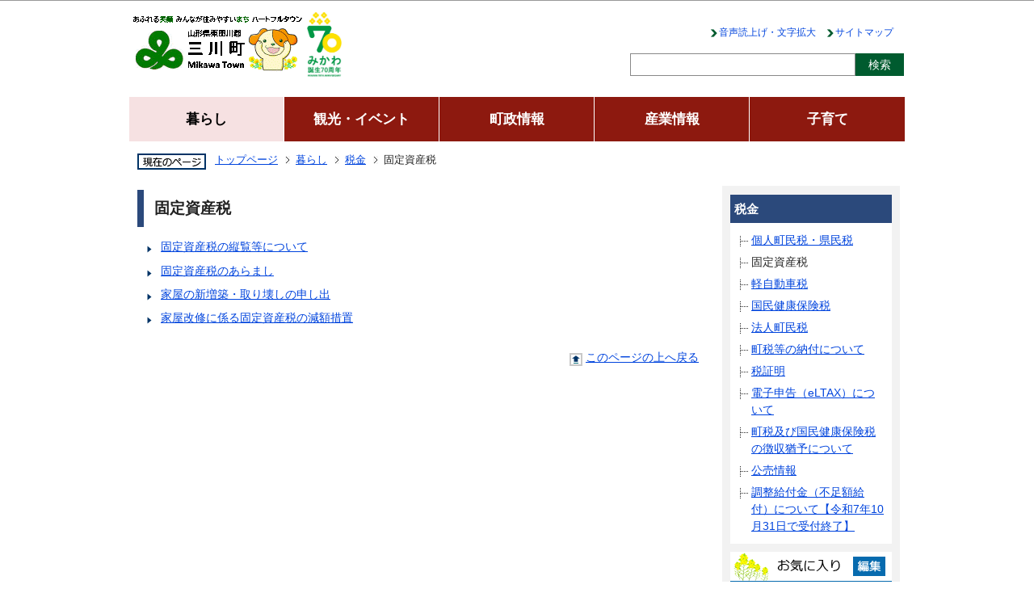

--- FILE ---
content_type: text/html
request_url: https://www.town.mikawa.yamagata.jp/kurashi/zeikin/kotei/index.html
body_size: 15076
content:
<?xml version="1.0" encoding="UTF-8"?>
<!DOCTYPE html PUBLIC "-//W3C//DTD XHTML 1.0 Transitional//EN" "http://www.w3.org/TR/xhtml1/DTD/xhtml1-transitional.dtd">
<html lang="ja" xml:lang="ja" prefix="og: http://ogp.me/ns# article: http://ogp.me/ns/article#" xmlns="http://www.w3.org/1999/xhtml">
<head>
<meta http-equiv="content-type" content="text/html; charset=UTF-8" />
<meta http-equiv="content-language" content="ja" />
<meta http-equiv="Content-Style-Type" content="text/css" />
<meta http-equiv="Content-Script-Type" content="text/javascript" />
<meta name="Author" content="Mikawa town" />





<meta name="viewport" content="width=device-width, initial-scale=1.0, minimum-scale=1.0, maximum-scale=1.0" />
<link href="/css/style_base.css?20251218" media="all" rel="stylesheet" type="text/css" />
<link href="/css/style_main.css?20251218" media="all" rel="stylesheet" type="text/css" />
<link href="/css/style_base_smph.css" media="screen and (max-width: 770px)" rel="stylesheet" type="text/css" />
<link href="/css/style_print.css" media="print" rel="stylesheet" type="text/css" />
<link href="/css/style.wysiwyg.css" media="all" rel="stylesheet" type="text/css" />
<link rel="stylesheet" type="text/css" media="all" href="/css/style.tableconverter.css" />
<link rel="icon" href="data:;base64,=" />


<title>固定資産税：三川町公式サイト</title>

<script type="text/javascript" src="/js/jquery-3.7.1.min.js"></script>
<script src="/js/jquery.cookie.js" type="text/javascript"></script>
<script src="/js/gnavi.js" type="text/javascript"></script>
<script src="/js/newstab.js" type="text/javascript"></script>
<script src="/js/jquery.zoomsight-launch.js" type="text/javascript"></script>
<script type="text/javascript" src="/js/search1.js"></script>
<script type="text/javascript" src="/js/common.js?20251219"></script>

<!-- googleアナリティクス -->

<script>
// <![CDATA[
  (function(i,s,o,g,r,a,m){i['GoogleAnalyticsObject']=r;i[r]=i[r]||function(){
  (i[r].q=i[r].q||[]).push(arguments)},i[r].l=1*new Date();a=s.createElement(o),
  m=s.getElementsByTagName(o)[0];a.async=1;a.src=g;m.parentNode.insertBefore(a,m)
  })(window,document,'script','//www.google-analytics.com/analytics.js','ga');

  ga('create', 'UA-74205466-1', 'auto');
  ga('send', 'pageview');
// ]]>
</script>
<!-- Google Tag Manager -->
<script>
// <![CDATA[
(function(w,d,s,l,i){w[l]=w[l]||[];w[l].push({'gtm.start':
new Date().getTime(),event:'gtm.js'});var f=d.getElementsByTagName(s)[0],
j=d.createElement(s),dl=l!='dataLayer'?'&l='+l:'';j.async=true;j.src=
'https://www.googletagmanager.com/gtm.js?id='+i+dl;f.parentNode.insertBefore(j,f);
})(window,document,'script','dataLayer','GTM-P27FV7S');
// ]]>
</script>
<!-- End Google Tag Manager -->


<!-- お気に入り -->
<script src="/js/mymenu.js" type="text/javascript"></script>
<script src="/js/mymenu2.js" type="text/javascript"></script>
<script type="text/javascript" src="/js/jquery.lightbox-0.5.min.js"></script>
<script type="text/javascript" src="/js/chgimg.js"></script>
<script type="text/javascript">
<!--
$(function() {
  $('a.openimg').lightBox();
});
//-->
</script>








<!-- google-analytics -->
<meta property="og:title" content="固定資産税" />
<meta property="og:type" content="article" />
<meta property="og:url" content="http://www.town.mikawa.yamagata.jp/kurashi/zeikin/kotei/index.html" />
<meta property="og:image" content="" />
<meta property="og:description" content="" />
</head>
<body id="base">

<!-- Google Tag Manager (noscript) -->
<noscript><iframe src="https://www.googletagmanager.com/ns.html?id=GTM-P27FV7S" height="0" width="0" style="display:none;visibility:hidden"></iframe></noscript>
<!-- End Google Tag Manager (noscript) -->
<!-- scs_jyogai_start -->
<noscript>
<p class="jsmessage">三川町ホームページではJavaScriptを使用しています。JavaScriptの使用を有効にしていない場合は、一部の機能が正確に動作しない恐れがあります。<br />お手数ですがJavaScriptの使用を有効にしてください。</p>
</noscript>
<div class="blockjump"><a name="PTOP" id="PTOP"><img src="/images/spacer.gif" alt="このページの先頭です" width="1" height="1" /></a><img src="/images/spacer.gif" alt="サイトメニューここから" width="1" height="1" /></div>
<div id="blockskip">
<script type="text/javascript">
<!--
$(function(){
	$("#blockskip a").focus(function(){
		$(this).parent()
			.animate(
				{
					height: '1.5em'
				},{
					duration: 'fast'
				}
			)
			.addClass("show");
	});
	$("#blockskip a")
		.blur(function(){
		$(this).parent()
			.animate(
				{
					height: '1px'
				},{
					duration: 'fast',
					complete: function(){
						$(this).removeClass("show");
					}
				}
			)
	});
});
//-->
</script>
<a href="#CONT">このページの本文へ移動</a>
</div>
<div class="baseall">

<!-- ▼ヘッダーここから▼ -->
<div id="h0bgwrap">

<div class="h0wrap">
	<div id="h0left2"><h1><a href="/index.html"><img alt="三川町" height="90" src="/images/c_title.gif" width="220" /></a></h1><img alt="70周年" height="80" src="/images/c_title_70th-1.jpg" /></div>
	<div id="h0right">
		<ul class="headlist">
			<li><p><a href="https://www.zoomsight-sv.jp/MKW/controller/index.html#https://www.town.mikawa.yamagata.jp/">音声読上げ・文字拡大</a></p></li>
			<li><p><a href="/sitemap.html">サイトマップ</a></p></li>
			<li class="honyaku"><div id="google_translate_element"></div><script type="text/javascript">
			// <![CDATA[ 
			function googleTranslateElementInit() {
			  new google.translate.TranslateElement({pageLanguage: 'ja', layout: google.translate.TranslateElement.InlineLayout.SIMPLE, gaTrack: true, gaId: 'UA-74205466-1'}, 'google_translate_element');
			}
			// ]]>
			</script><script type="text/javascript" src="//translate.google.com/translate_a/element.js?cb=googleTranslateElementInit"></script></li>
		</ul>

		<!-- ▽検索▽ -->
		<div class="h0search_wrap">
		<h2>情報をさがす</h2>
		<div id="h0search">
		<div id="main-search">
		<div class="search-wp">
		<form method="get" action="https://www.google.com">
		<div class="search-box">
		<img src="/images/spacer.gif" alt="サイト検索：キーワードを入力してください。" width="1" height="1" />
		<div class="search_txt_box"><input type="text" name="q" size="23" maxlength="255" value="" title="検索" /></div>
		<div class="search_submit"><input type="submit" name="btnG" value="検索" /></div>
		<input name="cx" type="hidden" value="017549762520013414510:fo4uv3k12dy" />
		<!-- <input type="hidden" name="cof" value="FORID:9" /> -->
		<input type="hidden" name="ie" value="UTF-8" />
		<input type="hidden" name="oe" value="UTF-8" />
		<input type="hidden" name="whence" value="0" />
		</div>
		</form>
		</div>
		</div>
		</div>
		</div>
		<!--△検索△-->
		<div id="gnb_smp">
		<ul class="gnavi clearfix">
		<li class="gnb01 kurashi"><a href="/kurashi/index.html"><span>暮らし</span></a></li>
		<li class="gnb02 kankou"><a href="/kankou/index.html"><span>観光・イベント</span></a></li>
		<li class="gnb03 town"><a href="/town/index.html"><span>町政情報</span></a></li>
		<li class="gnb04 business"><a href="/business/index.html"><span>産業情報</span></a></li>
		<li class="gnb05 child"><a href="/child/index.html"><span>子育て</span></a></li>
		</ul>
		</div>

	</div><!-- /div h0right -->

	<div class="menu_btn_smp">
		<a href="javascript:void(0)" class="naviMenu"><span class="btn_txt">メニュー</span></a>
	</div>

</div><!-- /div h0wrap -->
</div><!-- /div h0bgwrap -->
<!-- △ヘッダー△ -->



<!--▽グローバルナビ▽-->
<div id="gnb">
	<ul class="gnavi clearfix">
	<li class="gnb01 kurashi"><a href="/kurashi/index.html"><span>暮らし</span></a></li>
	<li class="gnb02 kankou"><a href="/kankou/index.html"><span>観光・イベント</span></a></li>
	<li class="gnb03 town"><a href="/town/index.html"><span>町政情報</span></a></li>
	<li class="gnb04 business"><a href="/business/index.html"><span>産業情報</span></a></li>
	<li class="gnb05 child"><a href="/child/index.html"><span>子育て</span></a></li>
	</ul>
	<div class="guidance"><img alt="サイトメニューここまで" height="1" src="/images/spacer.gif" width="1" /></div>
</div><!-- /div gnb -->
<!--△グローバルナビ△-->

<hr />

<!--▽パンくずナビ▽-->
<div class="pankuzu">
<ul class="clearfix">
<li class="pk-img"><img alt="現在のページ" height="20" src="/images/c_icon_pankuzu.gif" width="85" /></li>
<li><a href="/index.html">トップページ</a></li>
<li><a href="../../index.html">暮らし</a></li>
<li><a href="../index.html">税金</a></li>
<li class="pk-thispage">固定資産税</li>
</ul>
</div>
<!--△パンくずナビ△-->

<hr />
<div class="wrap clearfix">
<!-- ▲ヘッダーここまで▲ -->
<!-- ▼メインコンテンツここから▼ -->
<div id="main">
<div class="guidance"><a name="CONT" id="CONT"><img src="/images/spacer.gif" alt="本文ここから" width="1" height="1" /></a></div>
<!-- scs_jyogai_end -->



<div class="h1bg"><div><h1>固定資産税</h1></div></div>






  <ul class="norcor">
    
      <li>
        <a href="/kurashi/zeikin/kotei/koteisisanjuran.html">固定資産税の縦覧等について</a>
        
        
      </li>
    
      <li>
        <a href="/kurashi/zeikin/kotei/kotei-sisan.html">固定資産税のあらまし</a>
        
        
      </li>
    
      <li>
        <a href="/kurashi/zeikin/kotei/kagu.html">家屋の新増築・取り壊しの申し出</a>
        
        
      </li>
    
      <li>
        <a href="/kurashi/zeikin/kotei/kotei-gengaku.html">家屋改修に係る固定資産税の減額措置</a>
        
        
      </li>
    
  </ul>














<!-- scs_jyogai_start -->
<div class="guidance"><img src="/images/spacer.gif" alt="本文ここまで" width="1" height="1" /></div>
<!-- scs_jyogai_end -->
<!-- scs_jyogai_start -->
<div class="tothispage clearfix"><div><a href="#PTOP">このページの上へ戻る</a></div></div>
<!-- scs_jyogai_end -->
</div><!-- /div main -->
<!-- ▲メインコンテンツここまで▲ -->
<hr />
<!-- ▼サブナビゲーションここから▼ -->
<div id="localnavi">
<!-- scs_jyogai_start -->
<div class="guidance"><img src="/images/spacer.gif" alt="サブナビゲーションここから" width="1" height="1" /></div>






<div id="losubnavi">
<div class="lobgbox">
<h2><span>税金</span></h2>
<ul>
<li><a href="/kurashi/zeikin/tyoukenminzei/index.html">個人町民税・県民税 </a></li>
<li>固定資産税</li>
<li><a href="/kurashi/zeikin/keiji/index.html">軽自動車税</a></li>
<li><a href="/kurashi/zeikin/kokuhozei/index.html">国民健康保険税</a></li>
<li><a href="/kurashi/zeikin/houjinzei/index.html">法人町民税</a></li>
<li><a href="/kurashi/zeikin/tyouzei.html">町税等の納付について</a></li>
<li><a href="/kurashi/zeikin/syoumei.html">税証明</a></li>
<li><a href="/kurashi/zeikin/denshi.html">電子申告（eLTAX）について</a></li>
<li><a href="/kurashi/zeikin/nouzeiyuuyo.html">町税及び国民健康保険税の徴収猶予について</a></li>
<li><a href="/kurashi/zeikin/kobai.html">公売情報</a></li>
<li><a href="/kurashi/zeikin/teigakugenzei.html">調整給付金（不足額給付）について【令和7年10月31日で受付終了】</a></li>
</ul>
</div>
</div>






<div id="lobookmark">
<div class="lobgbox">
<div class="bookmarkbox clearfix">
<div><a href="/homepage/okiniiri.html"><img src="/images/c_bt_snavi_henshu.png" alt="編集" width="40" height="24" /></a></div>
</div>

<div id="tmp_mymenu">
<div id="tmp_mymenu_cnt">
<div id="tmp_mymenu_list">
<p>マイメニューの機能は、JavaScriptが無効なため使用できません。ご利用になるには、JavaScriptを有効にしてください。</p></div>
<div id="tmp_mymenu_status"></div></div></div>

</div>
</div>













<!-- <p class="lojoho"><a href="/homepage/mitsukaranai.html"><img src="/images/c_bt_snavi_joho.gif" alt="情報が見つからないときは" width="200" height="50" /></a></p> -->






<div class="guidance"><img src="/images/spacer.gif" alt="サブナビゲーションここまで" width="1" height="1" /></div>
<!-- scs_jyogai_end -->
</div><!-- /div localnavi -->
<!-- ▲サブナビゲーションここまで▲ -->
</div><!-- /div wrap -->






<hr />

<!-- ▼フッターここから▼ -->
<div class="newpara guidance"><img src="/images/spacer.gif" alt="以下フッターです。" width="1" height="1" /></div>

<div id="footer">

	<div class="f_search_area">
		<h2>情報をさがす</h2>
		<div id="f0search">
		<div id="f-search" class="clearfix">
		<div class="search-wp clearfix">
		<form method="get" action="https://www.google.com/cse">
		<div class="search-box">
		<img src="/images/spacer.gif" alt="サイト検索：キーワードを入力してください。" width="1" height="1" />
		<div class="search_txt_box"><input type="text" name="q" size="23" maxlength="255" value="" title="検索" /></div>
		<div class="search_submit"><input type="submit" name="btnG" value="検索" /></div>
		<input type="hidden" name="cx" value="017549762520013414510:fo4uv3k12dy" />
		<!-- <input type="hidden" name="cof" value="FORID:9" /> -->
		<input type="hidden" name="ie" value="UTF-8" />
		<input type="hidden" name="oe" value="UTF-8" />
		<input type="hidden" name="whence" value="0" />
		</div>
		</form>
		</div>
		</div>
		</div>
	</div><!-- div/f_search -->

	<div class="foot4bg">
		<div class="left-column">
			<div class="foot3bg">
				<div class="f0add clearfix">
					<h2>三川町役場</h2>
					<address>〒997-1301<br />
					山形県東田川郡三川町大字横山字西田85番地<br />
					電話：0235-66-3111（代表）<br />
					ファックス：0235-66-3138<br /></address>
					<div class="contact-email"><p><a href="mailto:kouhou.m@town.mikawa.yamagata.jp" target="_blank">代表メールアドレス</a></p></div><!-- /contact-email -->
				</div><!-- /f0add clearfix -->
			</div><!-- /foot3bg -->

			<ul class="footlist clearfix">
				<li><a href="/homepage/index.html">ホームページについて</a></li>
				<li><a href="/homepage/policy.html">運用方針</a></li>
				<li><a href="/homepage/personal.html">個人情報の取り扱い</a></li>
				<li><a href="/mikawa/contact.html">ご意見・お問い合わせ</a></li>
			</ul>
		</div><!-- /left-column -->

		<div class="map">
			<img src="/images/footer_2025.png" alt="三川町の地図の画像" />
		</div><!-- /map -->
	</div><!-- /div foot4bg -->

	<div class="foot2wp clearfix">
		<div class="foot2bg clearfix">
			<div id="f0copy">Copyright (C) Mikawa Town All Rights Reserved.<div class="guidance"><img src="/images/spacer.gif" alt="フッターここまで" width="1" height="1" /><a href="#PTOP"><img src="/images/spacer.gif" alt="このページのトップに戻る" width="1" height="1" /></a></div></div>
		</div>
	</div><!-- /div foot2bg -->		
<!-- ▲フッターここまで▲ -->
</div><!-- / footer -->
<!-- scs_jyogai_end -->

</div><!-- /div baseall -->

</body>
</html>

--- FILE ---
content_type: text/css
request_url: https://www.town.mikawa.yamagata.jp/css/style_base.css?20251218
body_size: 40334
content:
@charset "UTF-8";

/* 画面表示用スタイル2014 */

/*  ------------------------基本、大枠設定------------------------  */
div {
	overflow-wrap: break-word;
}

body {
	margin: 0;
	padding: 0;
	font-family: "メイリオ", Arial, sans-serif;
	color: #222222;
	background-color: transparent;
}
div.baseall {
	margin: 0;
	padding: 0;
}

a,p,li,th,td {
    word-break: break-all;
}

ruby,rt,rp {
	word-break: break-all;
	white-space: normal; 
}

/* ------------------------ヘッダー------------------------ */
div#h0bgwrap {
	margin: 0;
	padding: 0;
	_height: 1%;
}
div.h0wrap {
	margin: 0;
	padding: 0;
	_height: 1%;
	display:-webkit-box; display:-ms-flexbox; display:flex;
	-webkit-box-pack: justify; -ms-flex-pack: justify; justify-content: space-between;
	-webkit-box-align: center; -ms-flex-align: center; align-items: center;
}
div#h0left2 {
	float: left;
	margin: 0;
	padding: 10px 0 10px 0;
	width: auto;
	height: 90px;
	display:-webkit-box; display:-ms-flexbox; display:flex;
	-webkit-box-align: center; -ms-flex-align: center; align-items: center;
}
div#h0left2 h1 {
	margin: 0;
	padding: 0;
	font-size: 0;
}
div#h0left2 h1 img{
	height: 90px;
	width: auto;
}
div#h0left2 img {
	margin: 0;
	padding: 0;
	height: 80px;
	width: auto;
}
div#h0right {
	float: right;
	margin: 0;
	padding: 10px 0 0 0;
	width: auto;
	height: auto;
}

@media screen and (min-width:771px) {
	div#h0right { display: block !important; }
}
/* ヘッダーナビ */
ul.headlist {
	display:-webkit-box; display:-ms-flexbox; display:flex;
	-webkit-box-pack: end; -ms-flex-pack: end; justify-content: flex-end;
	margin: 0;
	padding: 0;
	/* 読み上げなし width: 170px; */
	height: 25px;
	list-style-type: none;
	list-style-image: none;
	background-color: transparent;
	/* 読み上げなし background-image: url(/images/c_bg_headlist.gif); */
	_height: 1%;
}
ul.headlist li {
	float: left;
	margin: 0;
	padding: 0 7px 0 7px;
	font-size: 80%;
	line-height: 1%;
	list-style-type: none;
	list-style-image: none;
	background-color: transparent;
	background-image: url(/images/c_bg_head_li.gif);
	background-repeat: no-repeat;
	background-position: 0.5em 0.8em;
	height: 25px;
}
ul.headlist li img {
	margin: 3px 0 0 0;
	padding: 0;
}

ul.headlist li a {
	margin: 0;
	padding: 0;
	text-decoration: none;
}
ul.headlist li.honyaku {
	background-image: none;
}
ul.headlist li.sns {
	background-image: none;
}
ul.headlist li:last-child {
	margin-right: 0;
	padding-right: 0;

}


/* ヘッダー検索 */
.h0search_wrap h2 {
	display: none;
}

div#h0search {
	margin: 0;
	padding: 0;
}

div.gsc-search-button {
	bakground-color: #005b2f;
	imagae: none;
}

form#main-search {
	margin: 0;
	padding: 0;
	white-space: nowrap;
}
form#main-search div {
	margin: 0;
	padding: 0;
}
form#main-search input#query {
	margin: 0 0 0 -3px;
	padding: 0;
	width: 550px;
	height: 19px;
}
form#main-search input.fedbt {
	margin: 0 0 0 4px;
	padding: 0;
	width: 46px;
	height: 24px;
	font-size: 90%;
	font-weight: normal;
	color: #ffffff;
	border: 1px solid #999999;
	background-color: #005b2f;
	cursor: hand;
	vertical-align: top;
}
img.aboutsearch {
	margin: 2px 0 0 8px;
	padding: 0;
	vertical-align: top;
}

/* スマホ用ヘッダメニュー非表示 */
.menu_btn_smp { display: none; }
#gnb_smp { display: none; }
.h0search_smp_wrap h2 { display: none; }

/* ------------------------検索エリア共通------------------------ */
.search-wp {
	padding : 15px 0 0;
}
.search_submit {
    float: left;
}

.search_txt_box {
    float: left;
}

.search-box {
    overflow: hidden;
    margin: 0;
}

.search_txt_box input[type="text"] {
    width: 273px;
    min-height: 24px;
    background: #FFFFFF;
    border: 1px solid #898989;
    font-family: Avenir, Verdana, Arial, "ヒラギノ角ゴ ProN W3", "Hiragino Kaku Gothic ProN", "Hiragino Kaku Gothic Pro", "メイリオ", Roboto, Meiryo, sans-serif;
    font-size: 100%;
    padding: 1px 2px;
}

.search_submit input[type="submit"] {
    background: #005b2f;
    border: 1px solid #005b2f;
    color: #FFF;
    cursor: pointer;
    width: 60px;
    height: 28px;
    margin: 0;
    font-family: Avenir, Verdana, Arial, "ヒラギノ角ゴ ProN W3", "Hiragino Kaku Gothic ProN", "Hiragino Kaku Gothic Pro", "メイリオ", Roboto, Meiryo, sans-serif;
    font-size: 90%;
}
/* ------------------------グローバルナビ------------------------ */
div#gnb {
	clear: both;
	margin: 0;
	padding: 10px 0 0 0;
}

div#gnb span {
	color: #ffffff;
	font-weight: bold;
	display: block;
	margin: 6px 0 0 0px;
	padding-top: 4px;

}

ul.gnavi {
	clear: both;
	margin: 0;
	padding: 0;
	font-size: 120%;
	line-height: 1.5%;
	list-style-type: none;
	list-style-image: none;
	width: 100%;
    background-color: transparent;

}
ul.gnavi li {
	float: left;
	margin: 0;
	padding: 5px 0 0 0;
	text-align: center;
	width: calc(20% - 1px);
	height: 50px;
	background-color: #8d190f;
	list-style-type: none;
	list-style-image: none;
	background-image: none;
	border-right: #ffffff 1px solid;

}
ul.gnavi li:last-child {
	width: 20%;
	border-right: none;
}

div#gnb div.guidance{
	width: 100%;
	margin: 0;
	padding: 0;

}
ul.gnavi a {
	display:block;
	text-decoration: none;
}

ul.gnavi li.selected {
	background-color: #f6e1e2!important;
}

ul.gnavi li.selected span {
	color: #000000!important;
}

/* ------------------------コンテンツ外枠------------------------ */


/* ------------------------パンくずナビ------------------------ */
div.pankuzu {
	clear: both;
	margin: 0;
	padding: 0;
	width: auto;
}
div.pankuzu ul {
	clear: both;
	margin: 0;
	padding: 10px;
}
div.pankuzu ul li {
	float: left;
	margin: 0;
	padding: 5px 15px 7px 7px;
	font-size: 84%;
	line-height: 110%;
	background-color: transparent;
	background-image: url(/images/c_arrow_pankuzu.gif);
	background-repeat: no-repeat;
	background-position: 100% 0.5em;
	min-height: 12px;
	_height: 1%;
}
div.pankuzu ul li.pk-img {
	padding: 4px 4px 0 0;
	font-size: 1%;
	line-height: 1%;
	background-image: none !important;
}
div.pankuzu ul li.pk-thispage {
	background-image: none !important;
}


/* ------------------------コンテンツ大枠------------------------ */
/* コンテンツ大枠 */
div.wrap {
	display: block;
	justify-content: space-between;
	margin: 8px 0 25px 0;
	padding: 0 6px 0 10px;
	text-align: left;
	background-color: transparent;
}

/* メインコンテンツ（サブナビなし） */
div#main-nosub {
	clear: both;
	margin: 0 4px 0 0;
	padding: 0;
	text-align: left;
	color: #222222;
	background-color: #FFFFFF;
	_height: 1%;
}

/* メインコンテンツ */
div#main {
	margin: 0;
	padding: 0;
	color: #222222;
	width: 710px;
	background-color: #FFFFFF;
	float: left;
}

/* ローカルナビゲーション */
div#localnavi {
	margin-left: 0;
	padding: 10px 10px 0;
	width: 200px;
	background-color: #f2f2f2;
	float: right;
}


/* ------------------------フッター------------------------ */
/* このページの上へ戻る */
div.tothispage {
	clear: both;
	margin: 1em 0 0 0;
	padding: 0;
}
div.tothispage div {
	clear: both;
	float: right;
	margin: 0;
	padding: 2px 15px 6px 20px;
	line-height: 1.2em;
	font-size: 85%;
	text-align: right;
	background-image: url(/images/c_icon_pagetop.gif);
	background-repeat: no-repeat;
	background-position: 0 0.3em;
	background-color: transparent;
	height: 1em;
}
div.tothispage img {
	margin: 0;
	padding: 0;
}
/* フッタ検索 */
.f_search_area {
	padding: 0 30px;
	width: 100%;
	box-sizing: border-box;
}
.f_search_area h2 {
	font-size: 100%;
	margin: 0 0 10px;
	font-weight: 600;
	padding: 0;
}
#f-search .search-wp {
	padding: 0;
}
#f-search .search_txt_box input[type="text"] {
	width: 534px;
}

div.foot4bg {
	overflow: hidden;
	padding: 0 30px;
	display:-webkit-box; display:-ms-flexbox; display:flex;
	width: 100%;
	box-sizing: border-box;
	justify-content: space-between;
	-webkit-box-align: end;align-items: flex-end;
}

div.foot3bg {
	clear: both;
	text-align: left;
	padding-bottom: 10px;
	margin: 10px auto 20px;
	padding: 20px 0 0 0;
	width: auto;
}

div.map {
	margin: 0;
	padding: 0 0 15px 10px;
}

div.map img {
	width: 124px;
	height: auto;
}

div.f0add {
	clear: both;
	padding-bottom: 0px;
	margin: 0 auto;
	padding: 0;
}

div.f0add h2 {
	margin: 0 0 10px;
	padding: 0;
	background-image: none;
	border: medium none;
	line-height: 1.5em;
	font-size: 150%;
	font-weight: 600;
}

address {
	margin: 0;
	padding: 0;
	font-style: normal;
	color: #333333;
	line-height: 1.5em;
	background-color: transparent;
	font-size: 90%;
}
div.contact-email {
	margin: 0;
	padding: 5px 0 0 24px;
	background-image: url(/images/c_icon_email.gif);
	background-repeat: no-repeat;
	background-position: 0 0.3em;

}


div.contact-email p {
	margin: 0px;
	padding: 0 0 0 0;
	line-height: 0.8em;
	background-color: transparent;
	font-size: 90%;
	color: #333333; 

}

div.contact-email a:link {
	text-decoration: none;
	background-color: transparent;
	color: #333333;


}

div.contact-email a:visited {
	background-color: transparent;
	color: #333333;

}

div.contact-email a:hover {
	background-color: transparent;
	color: #333333;

}

div.contact-email a:active {
	background-color: transparent;
	color: #333333;

}
ul.footlist {
	clear: both;
	padding: 0;
	margin: 0 0 20px;
	background-color: transparent;
}

ul.footlist li {
	padding: 0 20px 0 15px;
	line-height: 120%;
	margin: 0px;
	white-space: nowrap;
	float: left;
	font-size: 90%;
	background-image: none;
	_height: 1%;
	background-color: transparent;
    background-image: url(/images/c_bg_head_li.gif);
    background-repeat: no-repeat;
    background-position: 0 0.3em;
}


ul.footlist li a {
	padding-left: 0 15px 0 0;
	background-position: 0px 0.4em;
	text-decoration: none;
}

ul.footlist li a {
	padding-left: 0 15px 0 0;
	background-position: 0px 0.4em;
	text-decoration: none;
}

ul.footlist li a:link,ul.footlist li a:visited,ul.footlist li a:active,ul.footlist li a:hover {
	background-color: transparent;
	color: #333333;

}

/* コピーライト */
.foot2wp {
	background-color: #8d190f;
	color: #ffffff;
}
div.foot2bg {
	padding: 0;
	margin: auto;
	width: 960px;
}

div#f0copy {
	line-height: 1.5em;
	text-align:center;
	background-color: transparent;
	margin: 0px;
	padding: 6px 10px 5px 10px;
	color: #ffffff;
	font-size: 80%;
}



/* ガイダンスリンク */
div.footlist {
	clear: both;
	margin: 5px 0 0 0;
	padding: 3px 0 3px 0;
	background-color: #38851b;

}
div.footlist ul {
	margin: 0 0 3px 3px;
	padding: 0;
	background-color: transparent;

}
div.footlist li {
	float: left;
	margin: 0;
	padding: 1px 8px 2px 20px;
	background-color: transparent;
	background-image: none;
	background-image: url(/images/c_icon_inlink.gif);
	background-repeat: no-repeat;
	background-position: 1px 0.28em;
	_height: 1%;
}





/* ------------------------サブナビ------------------------ */
/* ▽サブナビゲーション▽ */
div#losubnavi {
	clear: both;
	margin: 0 0 10px 0;
	padding: 0;
	width: 100%;
	_height: 1%;
}
div#losubnavi div.lsnavi {
	margin: 0;
	padding: 0;
	background-image: url(/images/c_bg_title_snavi_folder.gif);
	background-repeat: repeat-y;
	background-position: 0 0;
	_height: 1%;
}
div#losubnavi h2 {
	margin: 0;
	padding: 5px 0 0 0;
	font-size:95%;
	color: #ffffff;
	background-color: transparent;
	_height: 1%;
}
div#losubnavi h2 span {
	margin: 0;
	padding: 3px 4px 8px 5px;
	display: block;
	background-color: transparent;
	border: medium none;
	_height: 1%;
}
div#losubnavi ul {
	margin: 0;
	padding: 8px 0 8px 0;
	background-color: #ffffff;
}
div#losubnavi li {
	margin: 0;
	padding: 3px 10px 3px 26px;
	background-color: transparent;
	background-image: url(/images/c_icon_snavi_li.gif);
	background-repeat: no-repeat;
	background-position: 12px 0.56em;
	_height: 1%;
}

/* ▽サブナビ共通▽ */
div.lobgbox {
	clear: both;
	margin: 0 0 3px 0;
	padding: 0;
	width: 200px;
	_height: 1%;
}
div.lobgbox h2 {
	margin: 0;
	padding: 0;
	font-size: 1%;
	line-height: 1.3em;
	border: none;
}

div.lobgbox p.message {
	margin: 3px 5px 10px 8px;
}

/* ▽このページを見ている人は▽ */
div.lorecommend {
	background-image: url(/images/c_bg_snavi_recommend.gif);
}
div.lorecommend ul {
	margin: 0;
	padding: 8px 0 8px 0;
	background-color: transparent;
}
div.lorecommend li {
	margin: 0;
	padding: 3px 4px 3px 24px;
	background-color: transparent;
	background-image: url(/images/c_icon_inlink.gif);
	background-repeat: no-repeat;
	background-position: 5px 0.46em;
	_height: 1%;
}

/* ▽注目情報▽ */
div.chumoku {
	background-image: url(/images/c_bg_snavi_recommend.gif);
}
div.chumoku ul {
	margin: 0;
	padding: 8px 0 8px 0;
	background-color: transparent;
}
div.chumoku li {
	margin: 0;
	padding: 3px 4px 3px 24px;
	background-color: transparent;
	background-image: url(/images/c_icon_chumokulink.gif);
	background-repeat: no-repeat;
	background-position: 5px 0.46em;
	_height: 1%;
}

/* ▽よくある質問▽ */
p.lofaq {
	margin: 3px 0 8px 0;
	padding: 0;
	font-size: 1%;
	line-height: 1%;
	background-color: transparent;
}

/* ▽情報が見つからないときは▽ */
p.lojoho {
	margin: 3px 0 8px 0;
	padding: 0 10px 0 10px;
	font-size: 1%;
	line-height: 1%;
	background-color: transparent;
}


/* ------------------------共通タグの基本定義------------------------ */
iframe {
	max-width: 100%;
	box-sizing: border-box;
}

div.h1bg {
	clear: both;
	margin: 4px 0 8px 0;
	padding: 10px 0 10px 0;
	border-left:8px solid #2b497b;
	_height: 1%;
	word-break: break-all;
	
}
div.h1bg div {
	margin: 0;
	padding: 0 0 0 13px;
	_height: 1%;
}
div.h1bg h1 {
	margin: 0;
	padding: 0;
	font-size: 120%;
	line-height: 1.4em;
	color: #222222;
	background-color: transparent;
	word-break: break-all;
}
div.h1img h1 {
	clear: both;
	margin: 4px 0 8px 0;
	padding: 0;
	font-size: 1%;
	line-height: 1%;
	border: none;
	background-image: none;
}
div.h2bg {
	clear: both;
	margin: 1.2em 0 0.8em 0.5em;
	padding: 0;
	background-image: url(/images/c_icon_h2.gif);
	background-repeat: no-repeat;
	background-position: 0px 100%;
	word-break: break-all;

}
div.h2bg div {
	clear: both;
	margin: 0;
	padding: 0 0 10px 0;

}
h2 {
	clear: both;
	margin: 0;
	padding: 0.2em 8px 0.1em 8px;
	font-size: 100%;
	line-height: 1.4em;
	word-break: break-all;
}
div.h3bg {
	margin: 1em 0 0.7em 10px;
	padding: 0;
	word-break: break-all;
}
div.h3bg div {
	margin: 0;
	background-color: #FFFFFF;
	_height: 1%;
}
h3 {
	margin: 0;
	padding: 0.1em 0 0 13px;
	font-weight: bold;
	font-size: 92%;
	line-height: 1.5em;
	color: #222222;
	word-break: break-all
}
div.h4bg {
	margin: 0.7em 0 0.56em 10px;
	padding: 0;
	word-break: break-all;
}
h4 {
	margin: 0;
	padding: 0;
	font-size: 90%;
	font-weight: bold;
	line-height: 1.5em;
	color: #11747d;
	background-color: #FFFFFF;
	word-break: break-all
}

img {
	border: none;
	max-width: 100%;
	height: auto;
}
hr {
	display: none;
}
p {
	margin: 0.56em 0 0.1em 10px;
	padding: 0;
	line-height: 1.5em;
	font-size: 90%;
	color: #222222;
	background-color: #FFFFFF;
}
ul {
	margin: 0.7em 5px 0.7em 0;
	padding: 0 0 0 8px;
	list-style-type: none;
	list-style-image: none;
}
ol {
	margin: 0.7em 5px 0.7em 28px;
	padding: 0 0 0 6px;
}
li {
	margin: 0.5em 0 0 0;
	padding: 0;
	line-height: 1.5em;
	font-size: 90%;
	color: #222222;
	background-color: #FFFFFF;
}
ul li {
	padding: 0 0 0 18px;
	list-style-type: none;
	list-style-image: none;
	background-image: url(/images/c_icon_li.gif);
	background-repeat: no-repeat;
	background-position: 3px 0.38em;
	_height: 1%;
}
li.pagelinkout img {
	margin: 0;
	padding: 0;
	height:1em;
}
dl {
	margin: 0.7em 5px 0.7em 0;
	padding: 0 0 0 10px;
	overflow-wrap: break-word;
}
dt {
	margin: 0.56em 0 0.56em 0;
	padding: 0;
	line-height: 1.5em;
	font-size: 90%;
	color: #222222;
	background-color: #FFFFFF;
	overflow-wrap: break-word;
}
dd {
	margin: 0 0 0.56em 0;
	padding: 0;
	line-height: 1.5em;
	font-size: 90%;
	color: #222222;
	background-color: #FFFFFF;
}
table.table01,
#main > table {
	margin: 0.2em 5px 0.2em 10px;
	padding: 0;
	border-collapse: collapse;
	border: 1px solid #C3C3C3;
	font-size: 90%;
	line-height: 1.5em;
}
caption {
	margin-bottom: 3px;
	margin-left: 0px;
	padding: 0;
	line-height: 1.2em;
	text-align: left;
	font-weight: bold;
	color: #222222;
	background-color: #FFFFFF;
}
th {
	margin: 0;
	padding: 4px;
	border: 1px solid #C3C3C3;
	color: #222222;
	text-align: left;
}
td {
	margin: 0;
	padding: 4px;
	border: 1px solid #C3C3C3;
	color: #222222;
	background-color: #FFFFFF;
}
table.table01 p,
#main > table p {
	margin: 0;
	font-size: 100%;
	background-color: transparent;
	line-height: 1.4em;
}
table.table01 li,
#main > table li {
	background-color: transparent;
}
table.table01 ul li,
#main > table ul li {
	font-size: 100%;
	line-height: 1.4em;
}

table.table01 ol li,
#main > table ol li {
	font-size: 100%;
	line-height: 1.4em;
}

table.table01 dl,
#main > table dl {
	font-size: 100%;
	line-height: 1.4em;
}

table.table01 dl dd,
#main > table dl dd {
	font-size: 100%;
	line-height: 1.4em;
}

table.table01 dl dt,
#main > table dl dt {
	font-size: 100%;
	line-height: 1.4em;
}

/* テーブル『th』文字色再指定 */
th span.text-color-red,
th strong.text-color-red {
	color: #AA0000;
}
form th span.text-color-red,
form th strong.text-color-red {
	color: #AA0000;
}

/* 表取り込み（Excel）の外枠と追記欄 */
.t-box {
	margin: 0.8em 0 1.2em 0;
}
.t-box p {
	margin: 0.14em 5px 0.14em 10px;
	padding: 0;
}

/* 表の外枠と追記欄 */
.t-box2 {
	margin: 0.8em 0 1.2em 0;
}
.t-box2 p {
	margin: 0.14em 5px 0.14em 10px;
	padding: 0;
}

/* 通常のリンク色 */
a:link {
	color: #0044DD;
}
a:visited {
	color: #881188;
}
a:hover {
	color: #AA0000;
}
a:active {
	color: #AA0000;
}
table.table01 th a:hover {
	color: #AA0000;
}
table.table01 th a:active {
	color: #AA0000;
}

/* HTML取り込み枠 */
div.insertfile {
	margin: 0.8em 10px 1.2em 10px;
	padding: 0;
}
div.bc-main {
	margin: 0 0 10px 0;
	padding: 0;
}

/* 隠し飛ばしリンク先＆隠し罫線用 */
.echooff {
	display: none;
}
.guidance {
	clear: both;
	font-size: 1%;
	line-height: 1%;
	width: 1px;
	height: 1px;
}

/* 回り込みの解除 */
.newpara {
	clear: both;
}

/* ボックス内floatのclear */
.clearfix:after {
content: "";
display: block;
visibility: hidden;
clear: both;
height: 0;
}
.clearfix {display: inline-block;}
/* Hides from macIE \*/
* html .clearfix {height: 1%;}
.clearfix {display: block;}
/* End hide from macIE */


/* ------------------------テンプレート用共通------------------------ */
/* 更新日 */
div.update {
	margin: 0;
	padding: 0;
}
div.update p {
	float: right;
	margin: 0;
	padding: 1px 5px 0 16px;
}

/* ▽地図エリア内▽ */
div.map-area {
	margin: 0.56em 0 0 0;
	padding: 0 0 0 10px;
	/zoom: 1;
	overflow: hidden;
}
div.mapimg {
	float: left;
	margin: 0;
	padding: 0.7em 20px 0.2em 0;
	text-align: center;
}
div.mapimg img {
	margin: 0 0 5px 0;
	padding: 0;
}

/* 画像、画像リンク　左（文章回りこみ） */
div.img-area-l {
	margin: 0.56em 0 0 0;
	padding: 0 0 0 10px;
	/zoom: 1;
	overflow: hidden;
}
div.img-area-l p.imglink-txt-left {
	float: left;
	margin: 0;
	padding: 0 0 0.2em 0;
	text-align: center;
}
div.img-area-l p.imglink-txt-left img {
	margin: 1em 10px 5px 0;
	padding: 0;
	max-width: calc(100% - 10px);
	height: auto;
}
div.img-area-l p.imglink-txt-left span {
	margin: 0 10px 5px 10px;
}

/* 画像、画像リンク　右（文章回りこみ） */
div.img-area-r {
	margin: 0.56em 0 0 0;
	padding: 0;
	/zoom: 1;
}
div.img-area-r p.imglink-txt-right {
	float: right;
	margin: 0;
	padding: 0 0 0.2em 0;
	text-align: center;
}
div.img-area-r p.imglink-txt-right img {
	margin: 1em 10px 5px 10px;
	padding: 0;
	max-width: calc(100% - 20px);
	height: auto;
}
div.img-area-r p.imglink-txt-right span {
	margin: 0 10px 5px 10px;
}


div.img-area-l:after, div.img-area-r:after {
	content: "";
    display: block;
    visibility: hidden;
    clear: both;
    height: 0;
}

/* 地図エリア、画像リンク（文章回りこみ）用再調整 */
div.map-area div.h3bg,div.map-area div.h4bg,div.map-area ul,div.map-area ol,
div.img-area-l div.h3bg,div.img-area-l div.h4bg,div.img-area-l ul,div.img-area-l ol,
div.img-area-r div.h3bg,div.img-area-r div.h4bg,div.img-area-r ul,div.img-area-r ol {
	overflow: hidden;
	_zoom: 1;
}
div.map-area div.h3bg,
div.img-area-l div.h3bg {
	margin-left: 0;
}
div.map-area div.h4bg,
div.img-area-l div.h4bg {
	margin-left: 0;
}
div.map-area p,
div.img-area-l p {
	margin-left: 0;
}
div.map-area ul,
div.img-area-l ul {
	padding: 0;
}
div.map-area ol,
div.img-area-l ol {
	margin: 0.7em 5px 0.7em 0;
	padding: 0;
}
div.img-area-r ol {
	margin: 0.7em 5px 0.7em 10px;
	padding: 0;
}
div.map-area ol li,
div.img-area-l ol li,
div.img-area-r ol li {
	margin: 0 0 0 2.5em;
	padding: 0;
}
div.b-line {
	padding-bottom: 1em;
	border-bottom: 1px dotted #999999;
}

/* 画像エリア内 */
div.img-area {
	margin: 0.56em 5px 0 0;
	padding: 0;
}
div.img-area p {
	background-color: transparent;
}

/* 画像エリア内floatのclear */
.img-area:after {
content: "";
display: block;
visibility: hidden;
clear: both;
height: 0;
}
.img-area {display: inline-block;}
/* Hides from macIE \*/
* html .img-area {height: 1%;}
.img-area {display: block;}
/* End hide from macIE */

/* 画像リンク（センター） */
p.img-center {
	padding-bottom: 0.25em;
	text-align: center;
	font-size: 90%;
	color: #222222;
}

/* 画像リンク（左　文章回りこみ無し） */
p.img-left {
	float: left;
	padding-bottom: 0.25em;
	color: #222222;
	text-align: center;
	_margin-left: 5px;
	margin-right: 10px;
}

/* 画像リンク（右　文章回りこみ無し） */
p.img-right {
	float: right;
	padding-bottom: 0.25em;
	padding-right: 8px;
	padding-left: 5px;
	color: #222222;
	text-align: center;
	_margin-left: 5px;
}
p.img-only img,
p.img-center img,
p.img-left img,
p.img-right img {
	padding-bottom: 5px;
}

/* 画像リンク　サイドエリア用 */
p.lr-img {
	margin: 0 0 10px 0;
	padding: 0;
	font-size: 1%;
	line-height: 1%;
	background-color: transparent;
}
div.lobgbox p.lr-img {
	margin: 0 0 0 7px;
	padding: 3px 0 3px 0;
	font-size: 1%;
	line-height: 1%;
	background-image: none;
}

/* 画像リンク　2個横並び */
p.imglink-side2 {
	float: left;
	margin: 0.56em 0 0.1em 0;
	padding: 0;
	text-align: center;
}
.imglink-side2 img {
	margin: 0 10px 5px 10px;
	max-width: calc(100% - 20px);
}
.imglink-side2 span {
	display: block;
	margin: 0 10px 0 10px;
}

/* 画像リンク　3個横並び */
div.img-area p.imglink-side3 {
	float: left;
	margin: 0.56em 0 0.1em 0;
	padding: 0;
	text-align: center;
}
p.imglink-side3 img {
	margin: 0 10px 5px 10px;
	padding: 0;
	max-width: calc(100% - 20px);
}
p.imglink-side3 span {
	margin: 0 10px 0 10px;
	padding: 0;
}

/* 画像リンク　4個横並び */
div.img-area p.imglink-side4 {
	float: left;
	margin: 0.56em 0 0.1em 0;
	padding: 0;
	color: #222222;
	text-align: center;
}
div.img-area p.imglink-side4 img {
	margin: 0 0 0 10px;
	padding: 0;
}
div.img-area p.imglink-side4 span {
	margin: 0 0 0 10px;
	padding: 0;
}

/* 画像リンク　5個横並び */
div.img-area p.imglink-side5 {
	float: left;
	margin: 0.56em 0 0.1em 0;
	padding: 0;
	color: #222222;
	text-align: center;
}
div.img-area p.imglink-side5 img {
	margin: 0 0 0 10px;
	padding: 0;
}
div.img-area p.imglink-side5 span {
	margin: 0 0 0 10px;
	padding: 0;
}

/* サムネイルリンク　3個横並び */
div.thumb-side3 {
	float: left;
	margin: 0;
	padding: 0;
	width: 212px;
}
div.thumb-side3 p {
	margin: 0.56em 0 0.1em 0;
	padding: 0;
}
div.thumb-side3 img {
	margin: 0 10px 5px 10px;
	padding: 0;
}
div.thumb-side3 span {
	margin: 0 10px 0 12px;
	padding: 0;
}
div.thumb-side3 p.pagelinkin {
	margin: 0.56em 10px 0.1em 10px;
	padding: 3px 0 1px 20px;
}
div.thumb-side3 p.filelink {
	margin: 0.56em 10px 0.1em 10px;
	padding: 0 0 2px 15px;
	background-position: 2px 0.2em;
}
div.thumb-side3 img.img-guidance {
	margin: 0;
	padding: 0;
}

/* ファイルのダウンロード */
p.filelink {
	clear: both;
	margin: 0.56em 10px 0.1em 9px;
	padding: 3px 0 1px 20px;
	background-image: url(/images/c_icon_filelink.gif);
	background-repeat: no-repeat;
	background-position: 0 0.5em;
	_height: 1%;
}
img.img-guidance {
	margin: 0;
	padding: 0;
}

/* 内部ページリンクスタイル（新式） */
p.innerLink {
	clear: both;
	margin: 0.56em 10px 0.1em 9px;
	padding: 3px 0 1px 20px;
	background-image: url(/images/c_icon_inlink.gif);
	background-repeat: no-repeat;
	background-position: 0 0.62em;
	_height: 1%;
}
/* 新規ウインドウ用ページリンクスタイル */
p.newWindow {
	padding: 3px 0 1px 19px;
}

/* 外部ページリンクスタイル（新式） */
p.externalLink {
	clear: both;
	margin: 0.56em 10px 0.1em 9px;
	padding: 3px 0 1px 19px;
	background-image: url(/images/c_icon_outlink.gif);
	background-repeat: no-repeat;
	background-position: 0 0.35em;
	_height: 1%;
}



/* リンク説明用スタイル */
p.linktxt {
	margin: 0.1em 5px 0.56em 27px;
	padding: 0;
}

/* ページ内ジャンプ */
ul.linkjump {
	margin: 0.5em 10px 0 11px;
	padding: 0;
}
ul.linkjump li {
	float: left;
	margin: 0.2em 0 0.2em 0;
	padding: 3px 20px 1px 20px;
	line-height: 1.2em;
	white-space: pre-wrap;
	background-image: url(/images/c_icon_jumplink.gif);
	background-repeat: no-repeat;
	background-position: 0 0.3em;
	_height: 1%;
}
ul.linkjump2 {
	margin: 0.5em 10px 0 11px;
	padding: 0;
}
ul.linkjump2 li {
	margin: 0.2em 0 0.2em 0;
	padding: 3px 16px 1px 18px;
	background-image: url(/images/c_icon_jumplink.gif) !important;
	background-repeat: no-repeat;
	background-position: 0 0.56em;
	_height: 1%;
}

/* コンテンツ内のこのページの上へ戻る */
div.tothispage2 {
	clear: both;
	margin: 0.56em 0 0.56em 0;
	padding: 0;
}
div.tothispage2 div {
	clear: both;
	float: right;
	margin: 0;
	padding: 3px 2px 4px 20px;
	line-height: 1.2em;
	font-size: 85%;
	text-align: right;
	background-image: url(/images/c_icon_pagetop.gif);
	background-repeat: no-repeat;
	background-position: 0 0.2em;
	background-color: transparent;
	_height: 1%;
}

/* コーナー用 */
ul.norcor {
	margin: 0.7em 5px 0.7em 0;
	padding: 0 0 0 9px;
}
ul.norcor li {
	margin: 0.3em 0 0 0;
	padding: 3px 0 1px 20px;
	background-image: url(/images/c_icon_inlink.gif);
	background-repeat: no-repeat;
	background-position: 0 0.66em;
	_height: 1%;
}
p.norcor {
	margin: 0.2em 0 0 11px;
	padding: 3px 0 1px 16px;
	background-image: url(/images/c_icon_inlink.gif) !important;
	background-repeat: no-repeat;
	background-position: 3px 0.68em;
	_height: 1%;
}

/* コーナー用（横） */
ul.norcor-side {
	margin: 0.5em 10px 0 11px;
	padding: 0;
}
ul.norcor-side li {
	float: left;
	margin: 0 0 0.6em 0;
	padding: 0 12px 0 14px;
	line-height: 110%;
	white-space: nowrap;
	border-right: 1px solid #999999;
	background-color: transparent;
	background-image: none;
}

/* イベント終了アイコン */
img.eventend {
	margin: 4px 0 4px 8px;
	vertical-align: middle;
}

/* テキスト右寄せ */
p.txt-right {
	padding-right: 5px;
	text-align: right;
}

/* ▽イメージマップ▽ */
p.mapimglink {
	margin: 15px 0 15px 0;
	padding: 0;
}

/* Adobe Readerのダウンロード */
p.dladobereader {
	clear: both;
	margin: 10px 0 10px 0;
	padding: 6px 8px 8px 8px;
	border: 1px solid #CCC;
	background-color: #FFFFFF;
}
p.dladobereader img {
	margin-right: 5px;
	vertical-align: middle;
}

/* お問い合わせ先 */
div.contact {
	clear: both;
	margin: 10px 0 10px 0;
	padding: 0 0 8px 0;
	border: 1px solid #CCC;
}
div.contact-title {
	margin: 0 0 8px 0;
	background-color: #FFFFFF;
}
div#main div.contact h2,
div#main-nosub div.contact h2 {
	margin: 0;
	padding: 8px 0 10px 8px;
	font-size: 90%;
	color: #222222;
}
div.contact p {
	margin: 0.56em 8px 0.1em 8px;
}
div.contact p.contact-email {
	margin: 0.56em 10px 0 10px;
	padding: 0 0 0 24px;
	background-image: url(/images/c_icon_email.gif);
	background-repeat: no-repeat;
	background-position: 0 0.3em;
	_height: 1%;
}

/* 日付リスト */
ul.info-list {
	margin: 0.5em 10px 0.5em 10px;
	padding: 0 0 4px 0;
}
ul.info-list li {
	clear: both;
	margin: 0;
	padding: 4px 0 2px 0;
	width: auto;
	background-color: transparent;
	background-image: none;
	_height: 1%;
}
ul.info-list .date {
	display: block;
	float: left;
	margin: 0;
	padding: 0;
	width: 9.2em;
}
ul.info-list li span {
	display: block;
	margin: 0 0 0 9.4em;
	_height: 1%;
}

/* 次階層新着情報エリア */
div.newinfo-box {
	clear: both;
	margin: 1.2em 0 0.8em 0;
	padding: 25px 0 8px 0;
	border: #7a7a7a 1px solid;
	_height: 1%;
}

/* 次階層新着情報エリア */
div#main h2.newinfo-title,
div#main-nosub h2.newinfo-title,
div.main-l h2.newinfo-title {
	margin: 2px;
	padding: 3px 0 3px 5px;
}

div#main div.newinfo-box h2 {
	padding: 0px 0 15px 20px;
	line-height: 1%;
	background-color: transparent;
	margin: 0px;
	border-bottom: 3px solid #2b497b;
	font-size: 100%;
	_height: 1%
}


div.newinfo-box ul.info-list {
	margin: 5px 10px 0.5em 10px;
}
div.newinfo-box ul.info-list li {
	padding: 2px 0 2px 0;
	line-height: 200%;
	border-bottom: 1px dotted;
}
img.newicon {
	margin: 0 0 0 5px;
	padding: 0;
	vertical-align: middle;
}
div.ichiran-all {
	clear: both;
	float: right;
	margin: 0;
	padding: 0 15px 0 0;
}
/* ボックス内floatのclear */
.ichiran-all:after {
content: "";
display: block;
visibility: hidden;
clear: both;
height: 0;
}
.ichiran-all {display: inline-block;}
/* Hides from macIE \*/
* html .ichiran-all {height: 1%;}
.ichiran-all {display: block;}
/* End hide from macIE */

div.ichiran-link {
	float: right;
	margin: 0 0 10px 0;
	padding: 2px 12px 0 20px;
	line-height: 1.2em;
	font-size: 85%;
	text-align: right;
	_height: 1%;
	_padding: 4px 10px 2px 20px;
}

/* 次階層メニューエリア */
div.m-title {
	padding: 8px 0 8px 0;
	margin: 0px 0px 0.5em 0px;
	border: 1px solid #9a9a9a;
	border-top: 3px solid #005b2f;
	clear: both;
}

div.m-title div {
	padding: 10px 28px 0 0;
	margin: 0px;
	background-image: url(/images/m_title.png);
	background-repeat: no-repeat;
	background-position: 0 0;
	_height: 1%;
}










/* 枠レイアウト2列用（見出し、画像、文章等付） */
div.box-area {
	clear: both;
	margin: 20px 0 1em 0;
	padding: 0;
}
div.box-side2 {
	float: left;
	margin: 0;
	padding: 0;
	width: 49.8%;
}
div.box-side2 h2.nextpage {
	clear: both;
	margin: 0 10px 0 0;
	padding: 5px 20px 0 6px;
	border: none;
	background-color: transparent;
	background-image: url(/images/c_bg_shadow_top.gif);
	background-repeat: repeat-x;
	background-position: 0 0;
	_height: 1%;
}
div.box-side2 div.img-area-r {
	margin: 0.2em 0 0 0;
}
div.box-side2 p {
	margin: 0.56em 10px 0.1em 10px;
	background-color: transparent;
}
div.box-side2 p.img-txt-right img {
	margin: 1em 14px 5px 10px;
}

/* リンク付き見出し */
div.m-title div {
	clear: both;
	margin: 0;
	padding: 4px 0 4px 35px;
	border-bottom: none;
}
div#main div.m-title h2.nextpage,
div#main-nosub div.m-title h2.nextpage {
	margin: 0;
	padding: 0.2em 5px 0.1em 10px;
	border: none;
	background-color: transparent;
	_height: 1%;
}

/* メニュー用枠 */
div.menulist {
	clear: both;
	margin: 20px 0 1em 0;
	padding: 0;
}
div.menulist div.m-title {
	margin-right: 10px;
}

/* 2列用枠内 */
div.m-box2 {
	float: left;
	margin: 0;
	padding: 0;
	width: 49.8%;
}

/* 3列用枠内 */
div.m-box3 {
	float: left;
	margin: 0;
	padding: 0;
	width: 33.20%;
}

/* メニュー用リスト */
p.site-li {
	margin: 0.3em 5px 0.1em 9px;
	padding: 1px 6px 3px 20px;
	background-image: url(/images/c_icon_inlink.gif);
	background-repeat: no-repeat;
	background-position: 0 0.5em;
	_height: 1%;
}
ul.site-li li {
	margin: 0.3em 0 0 0;
	padding: 3px 0 1px 20px;
	background-image: url(/images/c_icon_inlink.gif);
	background-repeat: no-repeat;
	background-position: 0 0.46em;
	_height: 1%;
}
div.menulist div.img-area-l {
	margin: 0.56em 0 0 0;
	padding: 0 5px 0 10px;
	/zoom: 1;
	overflow: hidden;
}

/* 小見出し付サムネイル3連 */
div.thumblist {
	clear: both;
	margin: 20px 0 1em 0;
	padding: 0;
}
div.thumblist div.m-box3 p {
	clear: both;
	margin: 0.56em 5px 0.1em 7px;
	padding: 0;
}
div.m-title h3.nextpage {
	margin: 0;
	padding: 6px 5px 4px 22px;
	border: none;
	background-color: transparent;
	background-image: url(/images/c_icon_inlink.gif);
	background-repeat: no-repeat;
	background-position: 10px 0.8em;
	_height: 1%;
}

/* ▽左右画像テキストエリア▽ */
div.imgtxtbox {
	margin: 0 0 0 10px;
	padding: 0;
	/zoom: 1;
	overflow: hidden;
}
div.img-left {
	float: left;
	margin: 0;
	padding: 0;
}
div.txt-right {
	margin: 0;
	padding: 0 2px 0 0;
	overflow: hidden;
	_zoom: 1;
}
div.txt-right p {
	font-size: 80%;
}
div.img-right {
	float: right;
	margin: 0;
	padding: 0 7px 0 0;
}
div.txt-left {
	margin: 0;
	padding: 0;
	overflow: hidden;
	_zoom: 1;
}
div.txt-right p {
	font-size: 80%;
}

/* ▽地図▽ */
p.imagemap {
	margin: 8px 0 8px 0;
	padding: 0;
	text-align: center;
}

/* 緊急エリア */
div.kinkyu-box {
	clear: both;
	margin: 1.2em 0 0.8em 0;
	padding: 0;
	background-repeat: repeat-y;
	background-position: 0 0;
	_height: 1%;
}
div.kinkyu-box h2 {
	margin: 0;
	padding: 0;
	background-repeat: no-repeat;
	background-position: 0 0;
	_height: 1%;
}
div.kinkyu-box h2 img {
	margin: 0;
	padding: 0;
}
div.kinkyu-box div.h3bg div {
	padding: 0 0 0 10px;
	border-bottom: none;
	background-image: url(/images/t_icon_h3_kinkyu.gif) !important;
}
div.kinkyu-box h4 {
	color: #222222;
}
div.kinkyu-box ul li {
	background-image: url(/images/t_icon_li_kinkyu.gif);
}

/* 動画3連 */
div.movelist {
	clear: both;
	margin: 20px 0 1em 0;
	padding: 0;
}
div.movelist div.m-title {
	clear: both;
	margin: 0 10px 0.5em 0;
	padding: 0;
	border: 1px solid #CCCCCC;
}
div.movelist div.m-title div {
	margin: 0;
	padding: 0;
	border-top: 1px solid #FFFFFF;
	border-bottom: 1px solid #FFFFFF;
	background-color: #F9F7F5;
	background-image: url(/images/s_t_ma_bg_h3.gif);
	background-repeat: repeat-x;
	background-position: 0 0;
	_height: 1%;
}
div.movelist div.m-title h3 {
	margin: 0;
	padding: 7px 5px 3px 35px;
	border-bottom: none;
	color: #222222;
	background-color: transparent;
	background-image: url(/images/s_t_ma_icon_h3.gif);
	background-repeat: no-repeat;
	background-position: 5px 0.14em;
	_height: 1%;
}
div.movelist p {
	clear: both;
	margin: 0.56em 5px 0.3em 7px;
	padding: 0;
	width: 192px;
	background-image: url(/images/s_t_ma_bg_film_bottom.gif);
	background-repeat: repeat-x;
	background-position: 0 0;
	_height: 1%;
}
div.movelist p span.film {
	margin: 0 0 2px 0;
	padding: 15px 0 15px 0;
	display: block;
	background-image: url(/images/s_t_ma_bg_film_top.gif);
	background-repeat: repeat-x;
	background-position: 0 100%;
	_height: 1%;
}
div.movelist p.pagelinkin {
	margin: 0.3em 0 0.1em 7px;
	padding: 0 20px 2px 16px;
	background-image: url(/images/c_icon_inlink.gif);
	background-repeat: no-repeat;
	background-position: 4px 0.36em;
	width: auto;
}
div.movelist p.pagelinkout {
	margin: 0.3em 0 0.1em 7px;
	padding: 0 20px 2px 16px;
	background-image: url(/images/c_icon_outlink.gif);
	background-repeat: no-repeat;
	background-position: 0 0.26em;
	width: auto;
}
div.movelist div.m-box3 div.ichiran-all div {
	padding: 2px 17px 0 10px;
}

/* 広告エリア */
div.kokoku {
	clear: both;
	margin: 0 10px 6px 10px;
	padding: 0;
	border: 1px solid #CCCCCC;
	_height: 1%;
}
div.kokoku div.kokoku-title {
	margin: 0 5px 0 5px;
	padding: 0;
	border-bottom: 6px solid #E6E6E6;
	_height: 1%;
}
div.kokoku h2 {
	float: left;
	margin: 0;
	padding: 4px 0 3px 1px;
	font-size: 100%;
	line-height: 1%;
	border: none;
}
div.kokoku p {
	float: right;
	display: block;
	margin: 0;
	padding: 7px 5px 0 20px;
	background-color: transparent;
	background-image: url(/images/c_icon_inlink.gif);
	background-repeat: no-repeat;
	background-position: 0 0.6em;
	line-height: 1.4em;
	font-size: 90%;
}
div.kokoku ul {
	margin: 10px 0 5px 0;
	padding: 0;
	list-style-type: none;
	list-style-image: none;
}
div.kokoku ul li {
	float: left;
	margin: 0;
	padding: 0;
	font-size: 1%;
	line-height: 1%;
	width: auto;
	height: 70px;
	list-style-type: none;
	list-style-image: none;
	background-color: transparent;
	background-image: none;
}
div.kokoku ul li.pagelinkbt {
	padding: 0 0 0 18px;
	border-bottom: none;
}

/* ソーシャルメディア */
div.socialmedia {
	clear: both;
	margin: 10px 0 10px 0;
	padding: 0;
}
div.sp_box {
	float: right;
	margin: 0;
	padding: 5px 0 0 15px;
	background-color:#FFFFFF;
}
div#facebook_like {
	float: left;
	margin: 0;
	padding: 0;
}
div#facebook_like iframe {
	width: 120px !important;
}
div#twitter {
	float: left;
	margin: 0;
	padding: 0;
}
div#twitter iframe {
	width: 100px !important;
}

/* フィードバック */
form.feedback {
	clear: both;
	margin: 10px 0 10px 0;
	padding: 1px 1px 0 1px;
	border: 1px solid #CCCCCC;
}
div#main form.feedback h2, 
div#main-nosub form.feedback h2 {
	clear: both;
	margin: 0 0 10px 0;
	padding: 3px 0 3px 6px;
	font-size: 80%;
	color: #222222;
	border-bottom: 1px solid #999999;
	background-color: #F0F0F0;
	background-image: none;
}
form.feedback h3 {
	margin: 0.6em 5px 0 7px;
	padding: 0;
	font-size: 90%;
	border-bottom: none;
	background-image: none;
}
form.feedback p {
	margin: 0.2em 5px 0.1em 8px;
	padding: 0;
}
form.feedback div.fedd {
	margin: 0.2em 0 0 10px;
	padding: 0;
	font-size: 90%;
	line-height: 1.2em;
}
form.feedback label {
	margin: 0 10px 0 0;
	padding: 0;
}
div.submitbox {
	margin: 0 8px 0 10px;
	padding: 0;
}
div.submitbox .fedbt {
	margin: 8px 0 10px 0;
	padding: 3px 2px 1px 2px;
	font-size: 82%;
	color: #222222;
	border: 1px solid #999999;
	background-color: #F7F7F7;
	background-image: url(/images/c_btbg_submit.gif);
	background-repeat: repeat-x;
	background-position: 0 50%;
	cursor: hand;
}


/* ------------------------上部隠しエリア------------------------ */
/* 隠しメッセージ */
p.jsmessage {
	margin: 4px;
	padding: 0;
}

/* 隠しジャンプ */
div.blockjump img {
	display: none;
}
#blockskip {
	position: absolute;
	top: 0;
	left: 0;
	width: 100%;
	height: 1px;
	overflow: hidden;
	background-color: #999999;
	text-align: center;
}
#blockskip a {
	color: #999999;
	overflow: hidden;
}
.show {
	line-height: 1.5em !important;
	background-color: #F6F6F6 !important;
	border-bottom: solid 1px #999 !important;
}

.show a {
	color: #000000 !important;
	line-height: 150% !important;
	font-size: 100% !important;
}





--- FILE ---
content_type: text/css
request_url: https://www.town.mikawa.yamagata.jp/css/style_main.css?20251218
body_size: 8314
content:
@charset "UTF-8";

/* 画面表示用スタイル */

/* ------------------------基本設定------------------------ */
div.baseall {
	margin: 0 auto 0 auto;
	padding: 0;
	width: 960px;
	background-color: #FFF;
	

}

/* 背景画像 */
div#baseleft {
	margin: 0 auto 0 auto;
	padding: 0;
	width: 960px;
	_height: 1%;
}
div#baseright {
	text-align: center;
	margin: 0;
	padding: 0;
	background-color: #FFF;
	text-align: left;
	_height: 1%;
}


/* ------------------------ヘッダー------------------------ */


/* ------------------------検索エリア------------------------ */


/* ------------------------グローバルナビ------------------------ */


/* ------------------------コンテンツ外枠------------------------ */


/* ------------------------パンくずナビ------------------------ */


/* ------------------------コンテンツ大枠------------------------ */

/* ------------------------フッター------------------------ */



/* ------------------------サブナビ------------------------ */
/* ▽サブナビゲーション▽ */
div#losubnavi {
}
div#losubnavi h2 {
	background-color: #2b497b;
}


/* ------------------------共通タグの基本定義------------------------ */
div.h1bg {
	background-color: #ffffff;
}
div.h3bg {
	border-left: 4px solid #2b497b;

}
div.h3bg div {
	border-bottom: 1px dotted #a9a9a9;
	padding: 3px 0 3px 0 ;
}
th {
	background-color: #f1feff;
}


/* ------------------------テンプレート用共通------------------------ */
/* お問い合わせ先 */
div.contact-title {
	border-bottom: 1px solid #cccccc;
}
div#main div.contact h2,
div#main-nosub div.contact h2 {
	background-color: #cccccc;
}

/* 次階層新着情報エリア */
div.newinfo-box {
}

/* 次階層新着情報エリア */
div#main h2.newinfo-title,
div#main-nosub h2.newinfo-title,
div.main-l h2.newinfo-title {
	background-color: #D0E6FD;
}


/* ------------------------ミニカレ------------------------ */
/* ミニカレテーブル（カレンダー） */
div#loevcal {
	display: none;
}

/* ------------------------イベカレ------------------------ */
/* イベントリスト */
ul.eventall-li {
	margin: 0 0 0 8px;
	padding: 0;
}
ul.eventall-li li {
	clear: both;
	margin: 0;
	padding: 0 18px 0 5px;
	list-style-type: none;
	list-style-image: none;
	font-size: 90%;
	background-image: none;
}
ul.eventall-li img {
	float: left;
	margin: 0;
	padding-top: 0.2em;
}
ul.eventall-li span {
	display: block;
	margin: 0 0 0 30px;
	padding-top: 4px;
}


/* アイコン詳細 */
ul.calicon-li {
	margin: 1em 0 0 8px;
	padding: 0;
}
ul.calicon-li li {
	float: left;
	margin: 0;
	padding: 5px 18px 3px 5px;
	white-space: nowrap;
	font-size: 90%;
	background-image: none;
}
ul.calicon-li img {
	margin: 0 7px 3px 0;
	padding: 0;
	vertical-align: middle;
}

/* カレンダーボタンリスト */
div.calbt-li {
	margin: 0;
	padding: 0;

}
div.calbt-li ul {
	float: right;
	margin: 0;
	padding: 0;

}
div.calbt-li ul li {
	float: left;
	margin: 0;
	padding: 0 0 0 15px;
	line-height: 1%;
	font-size: 1%;
	background-image: none;
}

/* カレンダーページ枠 */
div.cal-box {
	margin: 1em 0 1em 0;
	padding: 0;
}

/* ボタン枠 */
div.calbt-box {
	margin: 1em 0 1em 0;
	padding: 0;
	text-align: right;
}
div.calbt-box p {
	display: inline;
}

/* 前の月・次の月 */
div.calwrap {
	margin: 1em 0 1em 0;
	padding: 0;
	background-color: #f6fff6;
}
.calwrap p {
	margin: 0;
	padding: 6px 0 6px 0;
	font-size: 100%;
	line-height: 130%;
	background-color: transparent;
}
.calwrap p.lastmonth {
	float: left;
	width: 20%;
	background-image: url(/images/cal_icon_last.gif);
	background-repeat: no-repeat;
	background-position: 0 0.5em;
}
.lastmonth span {
	margin: 0 0 0 28px;
	padding: 0;
}
.calwrap p.nextmonth {
	float: right;
	width: 20%;
	text-align: right;
	background-image: url(/images/cal_icon_next.gif);
	background-repeat: no-repeat;
	background-position: 100% 0.45em;
}
.nextmonth span {
	margin: 0 28px 0 0;
	padding: 0;
}
.calwrap p.thismonth {
	float: left;
	text-align: center;
	color: #333;
	font-weight: bold;
	white-space: nowrap;
	width: 59.8%;
}

/* テーブル（カレンダー） */
table#calendar {
	clear: both;
	margin: 0;
	padding: 0;
	border-collapse: collapse;
	border: 1px solid #999999;
	width: 100%;
}
table#calendar th {
	margin: 0;
	padding: 4px;
	color: #222222;
	font-size: 90%;
	font-weight: normal;
	text-align: center;
	border: 1px solid #999999;
	background-color: #FFFDEA;
}
table#calendar th.sunday {
	color: #CC0000;
}
table#calendar th.saturday {
	color: #000099;
}
table#calendar td {
	margin: 0;
	padding: 3px 3px 3px 3px;
	color: #333333;
	font-size: 90%;
	line-height: 130%;
	vertical-align: top;
	width: 14.28%;
	border: 1px solid #999999;
	background-color: #FFFFFF;
	height: 90px;
}
table#calendar td.sunday {
	background-color: #FFEEEE;
}
table#calendar td.holiday {
	background-color: #FFEEEE;
}
table#calendar td.saturday {
	background-color: #F1F9FF;
}
table#calendar td.dirEventHoliday {
	background-color: #FFEEEE;
}

/* セル内表示設定 */
table#calendar p {
	clear: both;
	margin: 0.1em 0 0.1em 0;
	padding: 1px 2px 3px 3px;
	background-color: transparent;
}
table#calendar p img {
	float: left;
}
table#calendar p span {
	display: block;
	margin: 0 0 0 25px;
}

/* テーブル（一覧表） */
table#calendarlist {
	clear: both;
	margin: 0;
	padding: 0;
	border-collapse: collapse;
	border: 1px solid #999999;
	width: 100%;
}
#calendarlist tr.sunday td {
	background-color: #FFEEEE;
}
#calendarlist tr.holiday td {
	background-color: #FFEEEE;
}
#calendarlist tr.saturday td {
	background-color: #F1F9FF;
}
#calendarlist tr.dirEventHoliday td {
	background-color: #FFEEEE;
}
#calendarlist th {
	margin: 0;
	padding: 4px;
	color: #333333;
	font-size: 90%;
	border: 1px solid #999999;
	background-color: #FFFDEA;
	text-align: center;
}
#calendarlist td {
	margin: 0;
	padding: 3px 0 3px 3px;
	color: #333333;
	font-size: 90%;
	line-height: 130%;
	vertical-align: top;
	text-align: center;
	border: 1px solid #999999;
	background-color: #FFFFFF;
}
#calendarlist td.sunday {
	color: #D80000;
}
#calendarlist td.saturday {
	color: #2929A3;
}
#calendarlist .day {
	width: 5em;
}
#calendarlist .week {
	width: 5em;
}
#calendarlist td.einfo {
	text-align: left;
}

/* セル内表示設定 */
table#calendarlist p {
	clear: both;
	margin: 0.1em 2px 0.1em 0;
	padding: 1px 2px 3px 3px;
	background-color: transparent;
}
table#calendarlist p img {
	float: left;
	margin: 0.02em 0 0 0;
}
table#calendarlist p span {
	display: block;
	margin: 0 0 0 25px;
}

/* ▽お気に入り▽ */
div#lobookmark {
	clear: both;
	margin: 0 0 10px 0;
	padding: 0;
	width: 100%;
}
div#lobookmark div.lobgbox {
	border: none;
	background-color: #ffffff;
	
}
div.bookmarkbox {
	background-image: url(/images/c_title_snavi_okiniiri.png);
	height: 36px;
	border-bottom:3px solid;
	border-color: #076baf;
}
div#lobookmark div.bookmarkbox div {
	float: right;
	margin: 0;
	padding: 6px 0 0 0;
	font-size: 1%;
	line-height: 1%;
	width: 48px;
	background-color: transparent;
}
div#lobookmark ul {
	margin: 0;
	padding: 8px 0 8px 0;
	background-color: transparent;
}
div#lobookmark li {
	margin: 0;
	padding: 3px 10px 3px 30px;
	background-color: transparent;
	background-image: url(/images/c_icon_svnavi_li.png);
	background-repeat: no-repeat;
	background-position: 15px 0.7em;
	_height: 1%;
}
div#lobookmark p {
	margin: 8px 10px 5px 12px;
	padding: 0;
	font-size: 84%;
	text-align: left;
	background-color: transparent;
}
div#lobookmark p img {
	margin: 0 0 0 0px;
	padding: 0;
}
div#lobookmark div.center {
	margin: 0;
	padding: 0;
}


/* ▽このページを見ている人は▽ */
div#lorecommend {
	clear: both;
	margin: 0 0 10px 0;
	padding: 0 10px 0 10px;
	width: 200px;
}
div#lorecommend div.lobgbox {
	border: none;
	background-color: #ffffff;

}
div#lorecommend h2 {
	margin: 0;
	padding: 0;
	font-size: 80%;
	border: none;
	_height: 1%;
}
div#lorecommend ul {
	margin: 0;
	padding: 8px 0 8px 0;
	background-color: transparent;
}
div#lorecommend li {
	margin: 0;
	padding: 3px 6px 3px 30px;
	background-color: transparent;
	background-image: url(/images/c_icon_snavi_li.gif);
	background-repeat: no-repeat;
	background-position: 12px 0.56em;
	_height: 1%;
}


.smph_only {
	display: none;
}




/* ------------------------メールフォーム------------------------ */
div#enqbt {
	text-align: center;
}

/* ------------------------回り込み解除設定------------------------ */
hr.ClearFloat {
	clear: both;
	display: block;
	border-width: 0;
}

--- FILE ---
content_type: text/css
request_url: https://www.town.mikawa.yamagata.jp/css/style.wysiwyg.css
body_size: 989
content:
@charset "utf-8";

/*
 --------------------------------------------------------------------
 4Uweb／CMS WYSIWYGエディタ用スタイルシート。
フォントの色
クラス名称は、template-text-color.xml の「cssColor」と合わせてください。


 更新日：2009-05-10
 --------------------------------------------------------------------
 【編集履歴】
 ・2009-05-10 新規作成
 
 
 -------------------------------------------------------------------- */

strong.text-color-red {
	color: #990000;
	font-weight: bold;
}

span.text-color-red {
	color: #990000;
	font-weight: bold;
}

span.text-color-yellow {
	color: #FFFF00;
	font-weight: bold;
}

span.text-color-green {
	color: #008000;
	font-weight: bold;
}


strong.text-color-green {
	color: #008000;
	font-weight: bold;
}

strong.text-color-blue {
	color: #000099;
	font-weight: bold;
}

span.text-color-blue {
	color: #000099;
	font-weight: bold;
}

span.text-color-aqua {
	color: #AFDFE4;
	font-weight: bold;
}

/**
 * 整列の設定
 */
p.text-right {
	text-align: right;
}

p.text-left {
	text-align: left;
}

p.text-center {
	text-align: center;
}



--- FILE ---
content_type: text/css
request_url: https://www.town.mikawa.yamagata.jp/css/style_base_smph.css
body_size: 10771
content:
@charset "UTF-8";

/* 画面表示用スタイル-SP用 */

/*  ------------------------基本、大枠設定------------------------  */
body#base {
	position: relative;
}
div.baseall {
	width: 100%;
	margin: 0;
}


/* ------------------------共通タグの基本定義------------------------ */

div.h1bg {
	margin: 0 0 30px 0;
}

div.h1bg h1 {
	word-break: break-all;
}

h2 {
	word-break: break-all;
	box-sizing: border-box;
}

h3 {
	box-sizing: border-box;
	word-break: break-all;
}

caption {
	word-break: break-all;
}

iframe{
	max-width: 100%;
}

table.table01,
#main > table {
	max-width: 100%;
	box-sizing: border-box;
	table-layout: fixed;
}

/* ------------------------テンプレート用共通------------------------ */
/* ▽パンくずリスト▽ */
div.pankuzu ul li {
	white-space: normal;
}

/* ▽地図エリア内▽ */
div.mapimg {
	float: none;
	margin: 0.7em 10px 0.2em 0;
	padding: 0;
}
/* 日付リスト */
ul.info-list li {
	display:-webkit-box; display:-ms-flexbox; display:flex;
	-webkit-box-orient: vertical;-webkit-box-direction: normal;flex-direction: column;
}

/* 画像エリア内 */
div.img-area {
	margin: 0;
}

/* 画像、画像リンク　左（文章回りこみ） */
div.img-area-l {
	margin: 0.56em 10px 0 10px;
	padding: 0;
	overflow: auto;
}
div.img-area-l p.imglink-txt-left img {
	margin: 0;
    padding: 0 0 5px;
	max-width: 100%;
	height: auto;
}

div.img-area-l p.imglink-txt-left {
	float: none;
	margin: 0;
	padding: 0 0 0.2em 0;
	text-align: center;
}

/* 画像、画像リンク　右（文章回りこみ） */
div.img-area-r {
	overflow: visible;
	margin: 0.56em 10px 0 10px;
}

div.img-area-r p.imglink-txt-right {
	float: none;
	margin: 0;
	padding: 0 0 0.2em 0;
	text-align: center;
}

div.img-area-r p.imglink-txt-right img {
	margin: 0;
    padding: 0 0 5px;
	max-width: 100%;
	height: auto;
}

/* 画像リンク（左　文章回りこみ無し） */
p.img-left {
	float: none;
	margin: 0.56em 10px 0.1em 10px;
}

/* 画像リンク（右　文章回りこみ無し） */
p.img-right {
	float: none;
	margin: 0.56em 10px 0.1em 10px;
	padding: 0;
}

p.img-center {
	float: none;
	margin: 0.56em 10px 0.1em 10px;
}

p.img-only {
	float: none;
	margin: 0.56em 10px 0.1em 10px;
}

/* 画像リンク　2個横並び */
p.imglink-side2 {
	float: none;
	margin: 0.56em 10px 0.1em 10px;
}
.imglink-side2 img {
	margin: 0 0 5px 0;
	max-width: 100%;
	height: auto;
}
.imglink-side2 span {
	margin: 0 0 0 0;
}


/* 画像リンク　3個横並び */
div.img-area p.imglink-side3 {
	float: none;
	margin: 0.56em 10px 0.1em 10px;
}
p.imglink-side3 img {
	margin: 0 0 5px 0;
	max-width: 100%;
	height: auto;
}
p.imglink-side3 span {
	margin: 0 0 0 0;
}
/* 画像リンク　4個横並び */
div.img-area p.imglink-side4 {
	float: none;
}
/* 画像リンク　5個横並び */
div.img-area p.imglink-side5 {
	float: none;
}

/* 地図エリア、画像リンク（文章回りこみ）用再調整 */

div.img-area-r ol {
	margin: 0.7em 5px 0.7em 0px;
}

/* レターフォーム */
form[name="formmail"] .table01 th {
	width: 23%;
}

form[name="formmail"] .table01 input {
	max-width: 97%;
}

form[name="formmail"] .table01 textarea {
	max-width: 97%;
}

form[name="formmail"] #f3_l {
	width: 30%;
}

form[name="formmail"] input[name="郵便番号（４桁）"] {
	width: 30%;
}

form[name="formmail"] #f6_l {
	width: 18%;
}

form[name="formmail"] input[name="電話（市内局番）"],
form[name="formmail"] input[name="電話（番号）"] {
	width: 18%;
}

form[name="formmail"] #f7_l {
	width: 18%;
}


form[name="formmail"] input[name="FAX（市内局番）"],
form[name="formmail"] input[name="FAX（番号）"] {
	width: 18%;
}

/* ------------------------サイトマップ------------------------ */
div.m-box3 {
    float: none;
    margin: 20px 0 1em 0;
    padding: 0;
    width: 100%;
}
div.menulist {
    clear: both;
    margin: 0;
    padding: 0;
}
div.menulist div.m-title {
    margin-right: 0px;
}

/* ------------------------検索エリア共通------------------------ */
.search-wp {
	width: 100%;
	padding-top: 0;
}

div.search-box {
	width: 100%;
	display:-webkit-box; display:-ms-flexbox; display:flex;
}
.search_txt_box {
	padding: 0;
	width: calc(100% - 60px);
	float: none;
}
.search_txt_box input[type="text"] {
	width: calc(100% - 6px);
}
.search_submit {
	float: none;
}

/* ------------------------ヘッダー------------------------ */
div.h0wrap {
	align-items: start;
}
div#h0left2 {
	padding: 5px 0 0 5px;
	height: auto;
}
div#h0left2 h1 img{
	height: 80px;
}
div#h0left2 img{
	width: auto;
	height: 80px;
	max-width: 100%;
}
#gnb {
	display: none;
}
.menu_btn_smp { 
	display: block;
}
.menu_btn_smp a {
	display :block;
	width: 75px;
    height: 85px;
    color: #fff;
    font-weight: 600;
    font-size: 88%;
    text-decoration: none;
    background-color: #900A0B;
    background-image: url(/images/smp_menu.png);
    background-repeat: no-repeat;
    -webkit-background-size: 35px 28px;
    -moz-background-size: 35px 28px;
    background-size: 35px 28px;
    background-position: center 15px;
    box-sizing: border-box;
    padding: 55px 5px 10px;
    text-align: center;
}
.menu_btn_smp.open a {
    background-image: url(/images/smp_close.png);
    -webkit-background-size: 32px 32px;
    -moz-background-size: 32px 32px;
    background-size: 32px 32px;
}

/* スマホヘッダーメニュー */
div#h0right {
	display: none;
	background: #fff;
	padding: 20px 10px 15px;
	position: absolute;
	width: 100%;
	top: 85px;
	left: 0;
	box-sizing: border-box;
	z-index: 100;
}

ul.headlist {
	display:-webkit-box; display:-ms-flexbox; display:flex;
	-ms-flex-wrap: wrap; flex-wrap: wrap;
    -webkit-box-pack: start; -ms-flex-pack: start; justify-content: flex-start;
	height: auto;
}
ul.headlist li {
	display: block;
	float: none;
	background-image: none;
	background-color: #E2E2E2;
	margin: 0 10px 10px 0;
	padding: 0;
	font-size: 90%;
	line-height: 1.5em;
	text-align: center;
	width: calc( 50% - 5px) ;
	min-height: 40px;
	height: auto;
	box-sizing: border-box;
	display:-webkit-box; display:-ms-flexbox; display:flex;
	-webkit-box-align: center; -ms-flex-align: center; align-items: center;
	-webkit-box-pack: center; -ms-flex-pack: center; justify-content: center;
}
ul.headlist li p {
	margin: 0;
	padding: 0;
	font-size: 100%;
	background-color: transparent;
	
}
ul.headlist li a {
	display: block;
	padding: 5px 10px;
	text-decoration: none;
	color: #222222;
	background-color: transparent;
	width: 100%;
	box-sizing: border-box;
}
ul.headlist li:nth-of-type(2n) {
	margin: 0 0 10px 0;
}
ul.headlist li.honyaku {
	padding: 5px 10px;
}
ul.headlist li.honyaku a {
    display: inline;
}
ul.headlist li.sns a {
	width: auto;
	display:-webkit-box; display:-ms-flexbox; display:flex;
	-webkit-box-align: center; -ms-flex-align: center; align-items: center;
}
ul.headlist li.sns img {
	margin: 0;
	padding: 0;
	max-width: 100%;
	height: auto;
}

/* スマホヘッダー検索 */
.h0search_wrap {
	margin: 15px 0 25px;
}
.h0search_wrap h2{
	display: block;
	margin: 0 0 10px;
	padding: 0;
	font-size: 100%;
	font-weight: 600;
}

#main-search .search-wp {
	float: none;
}


/* スマホヘッダーグローバルナビ */
#gnb_smp {
	display: block;
	margin: 20px 0 0;
}
#gnb_smp ul.gnavi li {
	display: block;
	float: none;
	clear: both;
	width: 100%;
	box-sizing: border-box;
	margin: 0 0 10px;
	padding: 0;
	height: auto;
}
#gnb_smp ul.gnavi li a {
	display:-webkit-box; display:-ms-flexbox; display:flex;
	-webkit-box-align: center; -ms-flex-align: center; align-items: center;
	-webkit-box-pack: center; -ms-flex-pack: center; justify-content: center;
	margin: 0 0 10px;
	padding: 5px 10px;
	min-height: 55px;
	text-decoration: none;
	color: #fff;
	font-weight: 700;
}

div#gnb_smp ul.gnavi li.selected {
	background-color: #f6e1e2;
}

div#gnb_smp ul.gnavi li.selected span {
	color: #000000;
}
@media screen and (max-width:360px) {
	div#h0left2 h1 img { height: 70px; }
	div#h0left2 img { width: auto; height: auto; max-height: 70px;}
	.menu_btn_smp a { width: 70px; height: 75px; background-position: center 10px; padding: 50px 5px 10px; }
	#menu_smp { top: 75px; }
}


/* ------------------------コンテンツ大枠------------------------ */
/* コンテンツ大枠 */
div.wrap {
	width: calc( 100% - 20px);
	padding: 0 10px;
}

/* メインコンテンツ */
div#main {
	width: 100%;
	float: none;
	margin: 0px 0px 20px 0px;
}

/* コーナー用 */
ul.norcor li {
	word-break: break-all;
}

/* ローカルナビゲーション */
div#localnavi {
	float: none;
	clear: both;
	width: calc(100% - 20px);
	margin: 0px 0px 20px 0px;
}

/* ------------------------サブナビ------------------------ */
/* ▽サブナビゲーション▽ */
div#losubnavi {
	float: none;
	width: 100%;
	box-sizing: border-box;
}

div#lobookmark {
	width: 100%;
	box-sizing: border-box;
}

div.bookmarkbox {
	background-repeat: no-repeat; 
}

/* ▽サブナビ共通▽ */
div.lobgbox {
	width: 100%;
}

/* 次階層新着情報エリア */

div.newinfo-box ul.info-list {
	word-break: break-all;
}

div#main div.newinfo-box h2 {
	word-break: break-all;
}

div.ichiran-all {
	clear: both;
	float: right;
	margin: 0;
	padding: 0 15px 0 0;
	word-break: break-all;
}

/* 次階層メニューエリア */
	margin: 30px 0px 0.5em 0px;
	word-break: break-all;
}

/* 日付リスト */
ul.info-list {
	overflow-y: scroll;
}
ul.info-list .date {
	float: none;
}

ul.info-list li span {
	margin: 0 0 0 0;
}

/* ページ内ジャンプ */
ul.linkjump li {
	white-space: normal;
	word-break: break-all;
}

p.img-center img, p.img-left img, p.img-right img {
	max-width: 100%;
	height: auto;
}


/* ------------------------フッター------------------------ */
/* このページの上へ戻る */
div.tothispage {
	margin-bottom: 10px; 
}

/* フッター検索 */
.f_search_area {
	padding: 0 10px 30px;
}
.f_search_area h2 {
	 margin: 0 0 10px:
	 padding: 0;
}
#f-search .search_txt_box input[type="text"] {
	width: 100%;
}

div.foot4bg{
	padding: 0 10px;
}
div.foot3bg{
	width: 100%;
	margin: 0 0 20px;
	padding: 0;
}

div.map img {
	width: 100px;
	height: auto;
}

div.f0add {
	margin-bottom: 20px;
}

div.f0add h2{
	padding: 0;
}

div.contact-email{
	margin: 0;
}

ul.footlist{
	padding: 0;
	margin-bottom: 10px;
}

ul.footlist li{
	padding: 0 0 10px 15px;
	float: none;
}
ul.footlist li a{
	padding: 0;
}

div.foot2bg{
	width: 100%;
}

--- FILE ---
content_type: text/javascript
request_url: https://www.town.mikawa.yamagata.jp/js/mymenu2.js
body_size: 256
content:
//マイメニュー
$(function(){
	if($.mymenu){

		$('#tmp_mymenu').mymenu({
			entryObj: $('<a href="javascript:void(0);"><img src="/images/c_bt_toroku.png" width="178" height="29" alt="このページを登録する" /></a>'),
			alreadyObj: $('<p><img src="/images/c_bt_torokuzumi.png" width="178" height="29" alt="このページは登録済です" /></p>'),
			siteTitle: '三川町ホームページ',
			conjunctionTxt: '\ - ',
			siteTitlePosiotn: 'before',
			query: true
		}); 

	}
});


--- FILE ---
content_type: text/javascript
request_url: https://www.town.mikawa.yamagata.jp/js/chgimg.js
body_size: 390
content:
function chgImg(){
	var num_p = $("p.imgdisplaynone").length;
	var num_a = $("a.openimg,innerLink").length;
	if( num_p != num_a ){ return; }

	var p = "";
	var a = "";
	for(var i=0; i<num_p; i++ ){
		p = $("p.imgdisplaynone").eq(i);
		a = $("a.openimg,innerLink").eq(i);

		var src = p.children("img").attr("src");
		a.attr("href",src);
	}

}

function addOnloadEvent(fnc){
  if ( typeof window.addEventListener != "undefined" )
    window.addEventListener( "load", fnc, false );
  else if ( typeof window.attachEvent != "undefined" ) {
    window.attachEvent( "onload", fnc );
  }
}

addOnloadEvent( chgImg );


--- FILE ---
content_type: text/plain
request_url: https://www.google-analytics.com/j/collect?v=1&_v=j102&a=1600055119&t=pageview&_s=1&dl=https%3A%2F%2Fwww.town.mikawa.yamagata.jp%2Fkurashi%2Fzeikin%2Fkotei%2Findex.html&ul=en-us%40posix&dt=%E5%9B%BA%E5%AE%9A%E8%B3%87%E7%94%A3%E7%A8%8E%EF%BC%9A%E4%B8%89%E5%B7%9D%E7%94%BA%E5%85%AC%E5%BC%8F%E3%82%B5%E3%82%A4%E3%83%88&sr=1280x720&vp=1280x720&_u=IEBAAEABAAAAACAAI~&jid=64517979&gjid=959334091&cid=32050499.1768931037&tid=UA-74205466-1&_gid=2031781677.1768931037&_r=1&_slc=1&z=62572459
body_size: -453
content:
2,cG-0XN4FG70PD

--- FILE ---
content_type: text/javascript
request_url: https://www.town.mikawa.yamagata.jp/js/newstab.js
body_size: 844
content:

// タブ切り替え

$(document).ready(function(){
$("div.info-box ul.info-tab").hide().filter(':first').show();
	$("div.tab_contents").hide().filter(':first').show();
	
	$("div.info-box ul.info-tab li a").click(function() {
		var num = $("div.info-box ul.info-tab li a").index(this);
		
		$("div.tab_contents").hide();
		$("div.tab_contents").eq(num).show();
		
		//すべてのタブのカレントを外す処理
		var tablist = $("div.info-box ul.info-tab").length;
		
		for(var i = 0; i < tablist; i++){
			var allImgSrc = $("div.info-box ul.info-tab li").eq(i).children().children("img").attr("src");
			allImgSrc = allImgSrc.replace("_on.gif","_off.gif");
			$("div.info-box ul.info-tab li").eq(i).children().children("img").attr("src",allImgSrc);
		}
		
		//対象にカレントを当てる処理
		var selectImgSrc = $("div.info-box ul.info-tab li").eq(num).children().children("img").attr("src");
		selectImgSrc = selectImgSrc.replace("_off.gif","_on.gif");
		$("div.info-box ul.info-tab li").eq(num).children().children("img").attr("src",selectImgSrc);
		
		return false;
	});
});

--- FILE ---
content_type: text/javascript
request_url: https://www.town.mikawa.yamagata.jp/js/common.js?20251219
body_size: 684
content:
$(function(){

	// スマホハンバーガーメニュー
	$('.menu_btn_smp').click(function(){
		if ($(this).hasClass('open')) {
			$('.btn_txt').text('メニュー');
		} else {
			$('.btn_txt').text('閉じる');
		}
		$(this).toggleClass('open');
		$('#h0right').slideToggle();
	});
	

	// グローバルナビの選択表示
	let path = location.pathname.split("/")[1];
	let pageUrl;
	
	$('#gnb ul.gnavi li').each(function(){
		$(this).removeClass('selected');
		pageUrl = $(this).children('a').attr('href').split("/")[1];
		
		if(path.length != 0){
			if(pageUrl.indexOf(path) !== -1){
				$(this).addClass('selected');
			}
		}
	});

	$('#gnb_smp ul.gnavi li').each(function(){
		$(this).removeClass('selected');
		pageUrl = $(this).children('a').attr('href').split("/")[1];
		
		if(path.length != 0){
			if(pageUrl.indexOf(path) !== -1){
				$(this).addClass('selected');
			}
		}
	});
});


--- FILE ---
content_type: text/javascript
request_url: https://www.town.mikawa.yamagata.jp/js/search1.js
body_size: 5115
content:
function goSearch(){
    var date = new Date();
    date.setTime(date.getTime() + (3 * 24 * 60 * 60 * 1000));
    date2 =date.toGMTString();
	document.cookie="userSynonym=Y;path=/;expires="+date2;
    document.cookie="userViewType=LIST;path=/;expires="+date2;
    document.cookie="userAttachYN=N;path=/;expires="+date2;
	var frm = document.SSF;
	frm.action = "/scs/web/sf1.wn";
	frm.method = "post";
	frm.submit();
}


function goKitaSearch() {
    var date = new Date();
    date.setTime(date.getTime() + (3 * 24 * 60 * 60 * 1000));
    date2 =date.toGMTString();
	document.cookie="userSynonym=Y;path=/;expires="+date2;
    document.cookie="userViewType=LIST;path=/;expires="+date2;
    document.cookie="userAttachYN=N;path=/;expires="+date2;
	var frm = document.SSFkita;
	frm.action = "/scs/web/sf1.wn";
	frm.method = "post";
	frm.submit();
}

function goHigashiSearch() {
    var date = new Date();
    date.setTime(date.getTime() + (3 * 24 * 60 * 60 * 1000));
    date2 =date.toGMTString();
	document.cookie="userSynonym=Y;path=/;expires="+date2;
    document.cookie="userViewType=LIST;path=/;expires="+date2;
    document.cookie="userAttachYN=N;path=/;expires="+date2;
	var frm = document.SSFhigashi;
	frm.action = "/scs/web/sf1.wn";
	frm.method = "post";
	frm.submit();
}

function goChuoSearch() {
    var date = new Date();
    date.setTime(date.getTime() + (3 * 24 * 60 * 60 * 1000));
    date2 =date.toGMTString();
	document.cookie="userSynonym=Y;path=/;expires="+date2;
    document.cookie="userViewType=LIST;path=/;expires="+date2;
    document.cookie="userAttachYN=N;path=/;expires="+date2;
	var frm = document.SSFchuo;
	frm.action = "/scs/web/sf1.wn";
	frm.method = "post";
	frm.submit();
}

function goKonanSearch() {
    var date = new Date();
    date.setTime(date.getTime() + (3 * 24 * 60 * 60 * 1000));
    date2 =date.toGMTString();
	document.cookie="userSynonym=Y;path=/;expires="+date2;
    document.cookie="userViewType=LIST;path=/;expires="+date2;
    document.cookie="userAttachYN=N;path=/;expires="+date2;
	var frm = document.SSFkonan;
	frm.action = "/scs/web/sf1.wn";
	frm.method = "post";
	frm.submit();
}

function goKounanSearch() {
    var date = new Date();
    date.setTime(date.getTime() + (3 * 24 * 60 * 60 * 1000));
    date2 =date.toGMTString();
	document.cookie="userSynonym=Y;path=/;expires="+date2;
    document.cookie="userViewType=LIST;path=/;expires="+date2;
    document.cookie="userAttachYN=N;path=/;expires="+date2;
	var frm = document.SSFkounan;
	frm.action = "/scs/web/sf1.wn";
	frm.method = "post";
	frm.submit();
}

function goAkihaSearch() {
    var date = new Date();
    date.setTime(date.getTime() + (3 * 24 * 60 * 60 * 1000));
    date2 =date.toGMTString();
	document.cookie="userSynonym=Y;path=/;expires="+date2;
    document.cookie="userViewType=LIST;path=/;expires="+date2;
    document.cookie="userAttachYN=N;path=/;expires="+date2;
	var frm = document.SSFakiha;
	frm.action = "/scs/web/sf1.wn";
	frm.method = "post";
	frm.submit();
}

function goMinamiSearch() {
    var date = new Date();
    date.setTime(date.getTime() + (3 * 24 * 60 * 60 * 1000));
    date2 =date.toGMTString();
	document.cookie="userSynonym=Y;path=/;expires="+date2;
    document.cookie="userViewType=LIST;path=/;expires="+date2;
    document.cookie="userAttachYN=N;path=/;expires="+date2;
	var frm = document.SSFminami;
	frm.action = "/scs/web/sf1.wn";
	frm.method = "post";
	frm.submit();
}

function goNishiSearch() {
    var date = new Date();
    date.setTime(date.getTime() + (3 * 24 * 60 * 60 * 1000));
    date2 =date.toGMTString();
	document.cookie="userSynonym=Y;path=/;expires="+date2;
    document.cookie="userViewType=LIST;path=/;expires="+date2;
    document.cookie="userAttachYN=N;path=/;expires="+date2;
	var frm = document.SSFnishi;
	frm.action = "/scs/web/sf1.wn";
	frm.method = "post";
	frm.submit();
}

function goNishikanSearch() {
    var date = new Date();
    date.setTime(date.getTime() + (3 * 24 * 60 * 60 * 1000));
    date2 =date.toGMTString();
	document.cookie="userSynonym=Y;path=/;expires="+date2;
    document.cookie="userViewType=LIST;path=/;expires="+date2;
    document.cookie="userAttachYN=N;path=/;expires="+date2;
	var frm = document.SSFnishikan;
	frm.action = "/scs/web/sf1.wn";
	frm.method = "post";
	frm.submit();
}


function goReikiSearch() {
    var date = new Date();
    date.setTime(date.getTime() + (3 * 24 * 60 * 60 * 1000));
    date2 =date.toGMTString();
    document.cookie="userSynonym=Y;path=/;expires="+date2;
    document.cookie="userViewType=CATEGORY;path=/;expires="+date2;
	document.cookie="userAttachYN=N;path=/;expires="+date2;
	var frmfaq = document.SSFreiki;
	frmfaq.action = "/scs/web/sf1.wn?&collection=reiki";
	frmfaq.method = "post";
	frmfaq.submit();
}

function goYokoSearch() {
    var date = new Date();
    date.setTime(date.getTime() + (3 * 24 * 60 * 60 * 1000));
    date2 =date.toGMTString();
    document.cookie="userSynonym=Y;path=/;expires="+date2;
    document.cookie="userViewType=CATEGORY;path=/;expires="+date2;
	document.cookie="userAttachYN=Y;path=/;expires="+date2;
	var frmfaq = document.SSFyoko;
	frmfaq.action = "/scs/web/sf1.wn?&collection=youkou";
	frmfaq.method = "post";
	frmfaq.submit();
}
